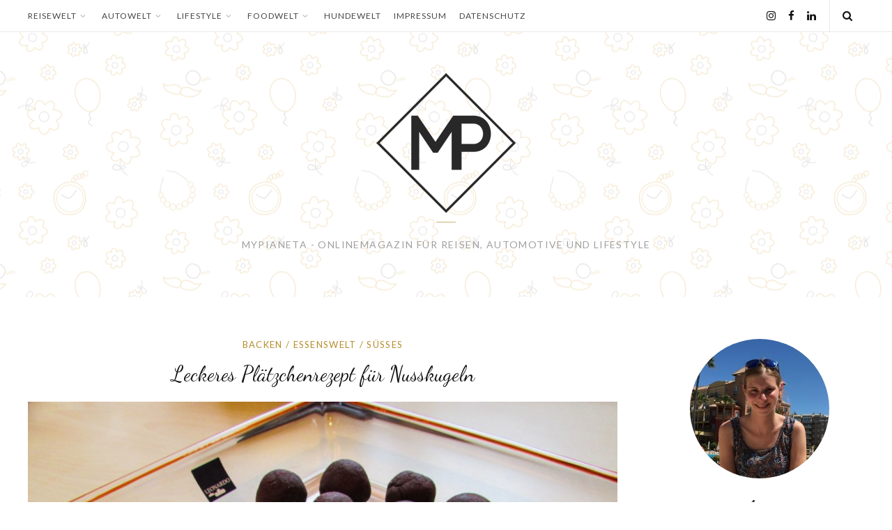

--- FILE ---
content_type: text/html; charset=UTF-8
request_url: https://mypianeta.de/leckeres-plaetzchenrezept-fuer-nusskugeln/
body_size: 20877
content:
<!DOCTYPE html>
<html lang="de">
<head>
    <meta charset="UTF-8">
    <meta name="viewport" content="width=device-width, initial-scale=1">
    <link rel="profile" href="http://gmpg.org/xfn/11">
            <link rel="pingback" href="https://mypianeta.de/xmlrpc.php">
    
    <meta name='robots' content='index, follow, max-image-preview:large, max-snippet:-1, max-video-preview:-1' />
	<style>img:is([sizes="auto" i], [sizes^="auto," i]) { contain-intrinsic-size: 3000px 1500px }</style>
	
	<!-- This site is optimized with the Yoast SEO plugin v26.6 - https://yoast.com/wordpress/plugins/seo/ -->
	<title>Leckeres Plätzchenrezept für Nusskugeln - MyPianeta</title>
	<link rel="canonical" href="https://mypianeta.de/leckeres-plaetzchenrezept-fuer-nusskugeln/" />
	<meta property="og:locale" content="de_DE" />
	<meta property="og:type" content="article" />
	<meta property="og:title" content="Leckeres Plätzchenrezept für Nusskugeln - MyPianeta" />
	<meta property="og:description" content="Meine Lieblingsplätzchen von den neun verschiedenen, die ich dieses Jahr gebacken habe, sind die Nusskugeln. Der Teig ist schnell zubereitet und muss vorher nicht gekühlt…" />
	<meta property="og:url" content="https://mypianeta.de/leckeres-plaetzchenrezept-fuer-nusskugeln/" />
	<meta property="og:site_name" content="MyPianeta" />
	<meta property="article:published_time" content="2015-11-29T11:39:23+00:00" />
	<meta property="article:modified_time" content="2020-12-20T10:41:05+00:00" />
	<meta property="og:image" content="https://mypianeta.de/wp-content/uploads/2015/11/IMG_0876.jpg" />
	<meta property="og:image:width" content="867" />
	<meta property="og:image:height" content="650" />
	<meta property="og:image:type" content="image/jpeg" />
	<meta name="author" content="Anja" />
	<meta name="twitter:card" content="summary_large_image" />
	<meta name="twitter:label1" content="Verfasst von" />
	<meta name="twitter:data1" content="Anja" />
	<meta name="twitter:label2" content="Geschätzte Lesezeit" />
	<meta name="twitter:data2" content="1 Minute" />
	<script type="application/ld+json" class="yoast-schema-graph">{"@context":"https://schema.org","@graph":[{"@type":"WebPage","@id":"https://mypianeta.de/leckeres-plaetzchenrezept-fuer-nusskugeln/","url":"https://mypianeta.de/leckeres-plaetzchenrezept-fuer-nusskugeln/","name":"Leckeres Plätzchenrezept für Nusskugeln - MyPianeta","isPartOf":{"@id":"https://mypianeta.de/#website"},"primaryImageOfPage":{"@id":"https://mypianeta.de/leckeres-plaetzchenrezept-fuer-nusskugeln/#primaryimage"},"image":{"@id":"https://mypianeta.de/leckeres-plaetzchenrezept-fuer-nusskugeln/#primaryimage"},"thumbnailUrl":"https://mypianeta.de/wp-content/uploads/2015/11/IMG_0876.jpg","datePublished":"2015-11-29T11:39:23+00:00","dateModified":"2020-12-20T10:41:05+00:00","author":{"@id":"https://mypianeta.de/#/schema/person/8058f03d6ea1471d048cc9d71ca89637"},"breadcrumb":{"@id":"https://mypianeta.de/leckeres-plaetzchenrezept-fuer-nusskugeln/#breadcrumb"},"inLanguage":"de","potentialAction":[{"@type":"ReadAction","target":["https://mypianeta.de/leckeres-plaetzchenrezept-fuer-nusskugeln/"]}]},{"@type":"ImageObject","inLanguage":"de","@id":"https://mypianeta.de/leckeres-plaetzchenrezept-fuer-nusskugeln/#primaryimage","url":"https://mypianeta.de/wp-content/uploads/2015/11/IMG_0876.jpg","contentUrl":"https://mypianeta.de/wp-content/uploads/2015/11/IMG_0876.jpg","width":867,"height":650,"caption":"Nusskugeln"},{"@type":"BreadcrumbList","@id":"https://mypianeta.de/leckeres-plaetzchenrezept-fuer-nusskugeln/#breadcrumb","itemListElement":[{"@type":"ListItem","position":1,"name":"Startseite","item":"https://mypianeta.de/"},{"@type":"ListItem","position":2,"name":"Leckeres Plätzchenrezept für Nusskugeln"}]},{"@type":"WebSite","@id":"https://mypianeta.de/#website","url":"https://mypianeta.de/","name":"MyPianeta","description":"","potentialAction":[{"@type":"SearchAction","target":{"@type":"EntryPoint","urlTemplate":"https://mypianeta.de/?s={search_term_string}"},"query-input":{"@type":"PropertyValueSpecification","valueRequired":true,"valueName":"search_term_string"}}],"inLanguage":"de"},{"@type":"Person","@id":"https://mypianeta.de/#/schema/person/8058f03d6ea1471d048cc9d71ca89637","name":"Anja","image":{"@type":"ImageObject","inLanguage":"de","@id":"https://mypianeta.de/#/schema/person/image/","url":"https://secure.gravatar.com/avatar/37d731c1ce643c47c670780399e47d09e62caa6549951c456ba6a22d83053ef6?s=96&d=wavatar&r=g","contentUrl":"https://secure.gravatar.com/avatar/37d731c1ce643c47c670780399e47d09e62caa6549951c456ba6a22d83053ef6?s=96&d=wavatar&r=g","caption":"Anja"},"description":"Reisen ist meine Leidenschaft. Ich lasse mich gerne von verschiedenen Mentalitäten und Kulturen inspirieren. Egal ob Autoreisen oder mit dem Flugzeug, für mich ist bereits der Weg zum Urlaubsziel Teil der Reise. Zuhause unterhalte ich gerne unseren Hund oder probiere neue Rezepte in der Küche aus. Hier schreibe ich über alles, was mir im Leben begegnet und wovon ich begeistert bin.","sameAs":["https://mypianeta.de"],"url":false}]}</script>
	<!-- / Yoast SEO plugin. -->


<link rel="amphtml" href="https://mypianeta.de/leckeres-plaetzchenrezept-fuer-nusskugeln/amp/" /><meta name="generator" content="AMP for WP 1.1.11"/><link rel='dns-prefetch' href='//fonts.googleapis.com' />
<link rel="alternate" type="application/rss+xml" title="MyPianeta &raquo; Feed" href="https://mypianeta.de/feed/" />
<link rel="alternate" type="application/rss+xml" title="MyPianeta &raquo; Kommentar-Feed" href="https://mypianeta.de/comments/feed/" />
<link rel="alternate" type="application/rss+xml" title="MyPianeta &raquo; Leckeres Plätzchenrezept für Nusskugeln-Kommentar-Feed" href="https://mypianeta.de/leckeres-plaetzchenrezept-fuer-nusskugeln/feed/" />
<script type="text/javascript">
/* <![CDATA[ */
window._wpemojiSettings = {"baseUrl":"https:\/\/s.w.org\/images\/core\/emoji\/16.0.1\/72x72\/","ext":".png","svgUrl":"https:\/\/s.w.org\/images\/core\/emoji\/16.0.1\/svg\/","svgExt":".svg","source":{"concatemoji":"https:\/\/mypianeta.de\/wp-includes\/js\/wp-emoji-release.min.js?ver=6.8.3"}};
/*! This file is auto-generated */
!function(s,n){var o,i,e;function c(e){try{var t={supportTests:e,timestamp:(new Date).valueOf()};sessionStorage.setItem(o,JSON.stringify(t))}catch(e){}}function p(e,t,n){e.clearRect(0,0,e.canvas.width,e.canvas.height),e.fillText(t,0,0);var t=new Uint32Array(e.getImageData(0,0,e.canvas.width,e.canvas.height).data),a=(e.clearRect(0,0,e.canvas.width,e.canvas.height),e.fillText(n,0,0),new Uint32Array(e.getImageData(0,0,e.canvas.width,e.canvas.height).data));return t.every(function(e,t){return e===a[t]})}function u(e,t){e.clearRect(0,0,e.canvas.width,e.canvas.height),e.fillText(t,0,0);for(var n=e.getImageData(16,16,1,1),a=0;a<n.data.length;a++)if(0!==n.data[a])return!1;return!0}function f(e,t,n,a){switch(t){case"flag":return n(e,"\ud83c\udff3\ufe0f\u200d\u26a7\ufe0f","\ud83c\udff3\ufe0f\u200b\u26a7\ufe0f")?!1:!n(e,"\ud83c\udde8\ud83c\uddf6","\ud83c\udde8\u200b\ud83c\uddf6")&&!n(e,"\ud83c\udff4\udb40\udc67\udb40\udc62\udb40\udc65\udb40\udc6e\udb40\udc67\udb40\udc7f","\ud83c\udff4\u200b\udb40\udc67\u200b\udb40\udc62\u200b\udb40\udc65\u200b\udb40\udc6e\u200b\udb40\udc67\u200b\udb40\udc7f");case"emoji":return!a(e,"\ud83e\udedf")}return!1}function g(e,t,n,a){var r="undefined"!=typeof WorkerGlobalScope&&self instanceof WorkerGlobalScope?new OffscreenCanvas(300,150):s.createElement("canvas"),o=r.getContext("2d",{willReadFrequently:!0}),i=(o.textBaseline="top",o.font="600 32px Arial",{});return e.forEach(function(e){i[e]=t(o,e,n,a)}),i}function t(e){var t=s.createElement("script");t.src=e,t.defer=!0,s.head.appendChild(t)}"undefined"!=typeof Promise&&(o="wpEmojiSettingsSupports",i=["flag","emoji"],n.supports={everything:!0,everythingExceptFlag:!0},e=new Promise(function(e){s.addEventListener("DOMContentLoaded",e,{once:!0})}),new Promise(function(t){var n=function(){try{var e=JSON.parse(sessionStorage.getItem(o));if("object"==typeof e&&"number"==typeof e.timestamp&&(new Date).valueOf()<e.timestamp+604800&&"object"==typeof e.supportTests)return e.supportTests}catch(e){}return null}();if(!n){if("undefined"!=typeof Worker&&"undefined"!=typeof OffscreenCanvas&&"undefined"!=typeof URL&&URL.createObjectURL&&"undefined"!=typeof Blob)try{var e="postMessage("+g.toString()+"("+[JSON.stringify(i),f.toString(),p.toString(),u.toString()].join(",")+"));",a=new Blob([e],{type:"text/javascript"}),r=new Worker(URL.createObjectURL(a),{name:"wpTestEmojiSupports"});return void(r.onmessage=function(e){c(n=e.data),r.terminate(),t(n)})}catch(e){}c(n=g(i,f,p,u))}t(n)}).then(function(e){for(var t in e)n.supports[t]=e[t],n.supports.everything=n.supports.everything&&n.supports[t],"flag"!==t&&(n.supports.everythingExceptFlag=n.supports.everythingExceptFlag&&n.supports[t]);n.supports.everythingExceptFlag=n.supports.everythingExceptFlag&&!n.supports.flag,n.DOMReady=!1,n.readyCallback=function(){n.DOMReady=!0}}).then(function(){return e}).then(function(){var e;n.supports.everything||(n.readyCallback(),(e=n.source||{}).concatemoji?t(e.concatemoji):e.wpemoji&&e.twemoji&&(t(e.twemoji),t(e.wpemoji)))}))}((window,document),window._wpemojiSettings);
/* ]]> */
</script>
<!-- mypianeta.de is managing ads with Advanced Ads 2.0.16 – https://wpadvancedads.com/ --><script id="mypia-ready">
			window.advanced_ads_ready=function(e,a){a=a||"complete";var d=function(e){return"interactive"===a?"loading"!==e:"complete"===e};d(document.readyState)?e():document.addEventListener("readystatechange",(function(a){d(a.target.readyState)&&e()}),{once:"interactive"===a})},window.advanced_ads_ready_queue=window.advanced_ads_ready_queue||[];		</script>
		<style id='wp-emoji-styles-inline-css' type='text/css'>

	img.wp-smiley, img.emoji {
		display: inline !important;
		border: none !important;
		box-shadow: none !important;
		height: 1em !important;
		width: 1em !important;
		margin: 0 0.07em !important;
		vertical-align: -0.1em !important;
		background: none !important;
		padding: 0 !important;
	}
</style>
<link rel='stylesheet' id='wp-block-library-css' href='https://mypianeta.de/wp-includes/css/dist/block-library/style.min.css?ver=6.8.3' type='text/css' media='all' />
<style id='classic-theme-styles-inline-css' type='text/css'>
/*! This file is auto-generated */
.wp-block-button__link{color:#fff;background-color:#32373c;border-radius:9999px;box-shadow:none;text-decoration:none;padding:calc(.667em + 2px) calc(1.333em + 2px);font-size:1.125em}.wp-block-file__button{background:#32373c;color:#fff;text-decoration:none}
</style>
<style id='global-styles-inline-css' type='text/css'>
:root{--wp--preset--aspect-ratio--square: 1;--wp--preset--aspect-ratio--4-3: 4/3;--wp--preset--aspect-ratio--3-4: 3/4;--wp--preset--aspect-ratio--3-2: 3/2;--wp--preset--aspect-ratio--2-3: 2/3;--wp--preset--aspect-ratio--16-9: 16/9;--wp--preset--aspect-ratio--9-16: 9/16;--wp--preset--color--black: #000000;--wp--preset--color--cyan-bluish-gray: #abb8c3;--wp--preset--color--white: #ffffff;--wp--preset--color--pale-pink: #f78da7;--wp--preset--color--vivid-red: #cf2e2e;--wp--preset--color--luminous-vivid-orange: #ff6900;--wp--preset--color--luminous-vivid-amber: #fcb900;--wp--preset--color--light-green-cyan: #7bdcb5;--wp--preset--color--vivid-green-cyan: #00d084;--wp--preset--color--pale-cyan-blue: #8ed1fc;--wp--preset--color--vivid-cyan-blue: #0693e3;--wp--preset--color--vivid-purple: #9b51e0;--wp--preset--gradient--vivid-cyan-blue-to-vivid-purple: linear-gradient(135deg,rgba(6,147,227,1) 0%,rgb(155,81,224) 100%);--wp--preset--gradient--light-green-cyan-to-vivid-green-cyan: linear-gradient(135deg,rgb(122,220,180) 0%,rgb(0,208,130) 100%);--wp--preset--gradient--luminous-vivid-amber-to-luminous-vivid-orange: linear-gradient(135deg,rgba(252,185,0,1) 0%,rgba(255,105,0,1) 100%);--wp--preset--gradient--luminous-vivid-orange-to-vivid-red: linear-gradient(135deg,rgba(255,105,0,1) 0%,rgb(207,46,46) 100%);--wp--preset--gradient--very-light-gray-to-cyan-bluish-gray: linear-gradient(135deg,rgb(238,238,238) 0%,rgb(169,184,195) 100%);--wp--preset--gradient--cool-to-warm-spectrum: linear-gradient(135deg,rgb(74,234,220) 0%,rgb(151,120,209) 20%,rgb(207,42,186) 40%,rgb(238,44,130) 60%,rgb(251,105,98) 80%,rgb(254,248,76) 100%);--wp--preset--gradient--blush-light-purple: linear-gradient(135deg,rgb(255,206,236) 0%,rgb(152,150,240) 100%);--wp--preset--gradient--blush-bordeaux: linear-gradient(135deg,rgb(254,205,165) 0%,rgb(254,45,45) 50%,rgb(107,0,62) 100%);--wp--preset--gradient--luminous-dusk: linear-gradient(135deg,rgb(255,203,112) 0%,rgb(199,81,192) 50%,rgb(65,88,208) 100%);--wp--preset--gradient--pale-ocean: linear-gradient(135deg,rgb(255,245,203) 0%,rgb(182,227,212) 50%,rgb(51,167,181) 100%);--wp--preset--gradient--electric-grass: linear-gradient(135deg,rgb(202,248,128) 0%,rgb(113,206,126) 100%);--wp--preset--gradient--midnight: linear-gradient(135deg,rgb(2,3,129) 0%,rgb(40,116,252) 100%);--wp--preset--font-size--small: 13px;--wp--preset--font-size--medium: 20px;--wp--preset--font-size--large: 36px;--wp--preset--font-size--x-large: 42px;--wp--preset--spacing--20: 0.44rem;--wp--preset--spacing--30: 0.67rem;--wp--preset--spacing--40: 1rem;--wp--preset--spacing--50: 1.5rem;--wp--preset--spacing--60: 2.25rem;--wp--preset--spacing--70: 3.38rem;--wp--preset--spacing--80: 5.06rem;--wp--preset--shadow--natural: 6px 6px 9px rgba(0, 0, 0, 0.2);--wp--preset--shadow--deep: 12px 12px 50px rgba(0, 0, 0, 0.4);--wp--preset--shadow--sharp: 6px 6px 0px rgba(0, 0, 0, 0.2);--wp--preset--shadow--outlined: 6px 6px 0px -3px rgba(255, 255, 255, 1), 6px 6px rgba(0, 0, 0, 1);--wp--preset--shadow--crisp: 6px 6px 0px rgba(0, 0, 0, 1);}:where(.is-layout-flex){gap: 0.5em;}:where(.is-layout-grid){gap: 0.5em;}body .is-layout-flex{display: flex;}.is-layout-flex{flex-wrap: wrap;align-items: center;}.is-layout-flex > :is(*, div){margin: 0;}body .is-layout-grid{display: grid;}.is-layout-grid > :is(*, div){margin: 0;}:where(.wp-block-columns.is-layout-flex){gap: 2em;}:where(.wp-block-columns.is-layout-grid){gap: 2em;}:where(.wp-block-post-template.is-layout-flex){gap: 1.25em;}:where(.wp-block-post-template.is-layout-grid){gap: 1.25em;}.has-black-color{color: var(--wp--preset--color--black) !important;}.has-cyan-bluish-gray-color{color: var(--wp--preset--color--cyan-bluish-gray) !important;}.has-white-color{color: var(--wp--preset--color--white) !important;}.has-pale-pink-color{color: var(--wp--preset--color--pale-pink) !important;}.has-vivid-red-color{color: var(--wp--preset--color--vivid-red) !important;}.has-luminous-vivid-orange-color{color: var(--wp--preset--color--luminous-vivid-orange) !important;}.has-luminous-vivid-amber-color{color: var(--wp--preset--color--luminous-vivid-amber) !important;}.has-light-green-cyan-color{color: var(--wp--preset--color--light-green-cyan) !important;}.has-vivid-green-cyan-color{color: var(--wp--preset--color--vivid-green-cyan) !important;}.has-pale-cyan-blue-color{color: var(--wp--preset--color--pale-cyan-blue) !important;}.has-vivid-cyan-blue-color{color: var(--wp--preset--color--vivid-cyan-blue) !important;}.has-vivid-purple-color{color: var(--wp--preset--color--vivid-purple) !important;}.has-black-background-color{background-color: var(--wp--preset--color--black) !important;}.has-cyan-bluish-gray-background-color{background-color: var(--wp--preset--color--cyan-bluish-gray) !important;}.has-white-background-color{background-color: var(--wp--preset--color--white) !important;}.has-pale-pink-background-color{background-color: var(--wp--preset--color--pale-pink) !important;}.has-vivid-red-background-color{background-color: var(--wp--preset--color--vivid-red) !important;}.has-luminous-vivid-orange-background-color{background-color: var(--wp--preset--color--luminous-vivid-orange) !important;}.has-luminous-vivid-amber-background-color{background-color: var(--wp--preset--color--luminous-vivid-amber) !important;}.has-light-green-cyan-background-color{background-color: var(--wp--preset--color--light-green-cyan) !important;}.has-vivid-green-cyan-background-color{background-color: var(--wp--preset--color--vivid-green-cyan) !important;}.has-pale-cyan-blue-background-color{background-color: var(--wp--preset--color--pale-cyan-blue) !important;}.has-vivid-cyan-blue-background-color{background-color: var(--wp--preset--color--vivid-cyan-blue) !important;}.has-vivid-purple-background-color{background-color: var(--wp--preset--color--vivid-purple) !important;}.has-black-border-color{border-color: var(--wp--preset--color--black) !important;}.has-cyan-bluish-gray-border-color{border-color: var(--wp--preset--color--cyan-bluish-gray) !important;}.has-white-border-color{border-color: var(--wp--preset--color--white) !important;}.has-pale-pink-border-color{border-color: var(--wp--preset--color--pale-pink) !important;}.has-vivid-red-border-color{border-color: var(--wp--preset--color--vivid-red) !important;}.has-luminous-vivid-orange-border-color{border-color: var(--wp--preset--color--luminous-vivid-orange) !important;}.has-luminous-vivid-amber-border-color{border-color: var(--wp--preset--color--luminous-vivid-amber) !important;}.has-light-green-cyan-border-color{border-color: var(--wp--preset--color--light-green-cyan) !important;}.has-vivid-green-cyan-border-color{border-color: var(--wp--preset--color--vivid-green-cyan) !important;}.has-pale-cyan-blue-border-color{border-color: var(--wp--preset--color--pale-cyan-blue) !important;}.has-vivid-cyan-blue-border-color{border-color: var(--wp--preset--color--vivid-cyan-blue) !important;}.has-vivid-purple-border-color{border-color: var(--wp--preset--color--vivid-purple) !important;}.has-vivid-cyan-blue-to-vivid-purple-gradient-background{background: var(--wp--preset--gradient--vivid-cyan-blue-to-vivid-purple) !important;}.has-light-green-cyan-to-vivid-green-cyan-gradient-background{background: var(--wp--preset--gradient--light-green-cyan-to-vivid-green-cyan) !important;}.has-luminous-vivid-amber-to-luminous-vivid-orange-gradient-background{background: var(--wp--preset--gradient--luminous-vivid-amber-to-luminous-vivid-orange) !important;}.has-luminous-vivid-orange-to-vivid-red-gradient-background{background: var(--wp--preset--gradient--luminous-vivid-orange-to-vivid-red) !important;}.has-very-light-gray-to-cyan-bluish-gray-gradient-background{background: var(--wp--preset--gradient--very-light-gray-to-cyan-bluish-gray) !important;}.has-cool-to-warm-spectrum-gradient-background{background: var(--wp--preset--gradient--cool-to-warm-spectrum) !important;}.has-blush-light-purple-gradient-background{background: var(--wp--preset--gradient--blush-light-purple) !important;}.has-blush-bordeaux-gradient-background{background: var(--wp--preset--gradient--blush-bordeaux) !important;}.has-luminous-dusk-gradient-background{background: var(--wp--preset--gradient--luminous-dusk) !important;}.has-pale-ocean-gradient-background{background: var(--wp--preset--gradient--pale-ocean) !important;}.has-electric-grass-gradient-background{background: var(--wp--preset--gradient--electric-grass) !important;}.has-midnight-gradient-background{background: var(--wp--preset--gradient--midnight) !important;}.has-small-font-size{font-size: var(--wp--preset--font-size--small) !important;}.has-medium-font-size{font-size: var(--wp--preset--font-size--medium) !important;}.has-large-font-size{font-size: var(--wp--preset--font-size--large) !important;}.has-x-large-font-size{font-size: var(--wp--preset--font-size--x-large) !important;}
:where(.wp-block-post-template.is-layout-flex){gap: 1.25em;}:where(.wp-block-post-template.is-layout-grid){gap: 1.25em;}
:where(.wp-block-columns.is-layout-flex){gap: 2em;}:where(.wp-block-columns.is-layout-grid){gap: 2em;}
:root :where(.wp-block-pullquote){font-size: 1.5em;line-height: 1.6;}
</style>
<link rel='stylesheet' id='related-posts-by-taxonomy-css' href='https://mypianeta.de/wp-content/plugins/related-posts-by-taxonomy/includes/assets/css/styles.css?ver=6.8.3' type='text/css' media='all' />
<link rel='stylesheet' id='anni-style-css' href='https://mypianeta.de/wp-content/themes/anni/style.css?ver=1.4.1' type='text/css' media='all' />
<style id='anni-style-inline-css' type='text/css'>
button:hover,input[type="button"]:hover,input[type="reset"]:hover,input[type="submit"]:hover,button:focus,input[type="button"]:focus,input[type="reset"]:focus,input[type="submit"]:focus,button:active,input[type="button"]:active,input[type="reset"]:active,input[type="submit"]:active,.widget_mc4wp_form_widget input[type="submit"]:hover,.widget_mc4wp_form_widget input[type="submit"]:active,.widget_mc4wp_form_widget input[type="submit"]:focus,.format-quote .entry-header .entry-sub-title:before,.format-link .entry-header .entry-sub-title:before,.entry-share ul li a:hover,.entry-share ul li a:active,.entry-share ul li a:focus,.site-footer-container-widget button:hover,.site-footer-container-widget input[type="button"]:hover,.site-footer-container-widget input[type="reset"]:hover,.site-footer-container-widget input[type="submit"]:hover,.site-footer-container-widget button:focus,.site-footer-container-widget input[type="button"]:focus,.site-footer-container-widget input[type="reset"]:focus,.site-footer-container-widget input[type="submit"]:focus,.site-footer-container-widget button:active,.site-footer-container-widget input[type="button"]:active,.site-footer-container-widget input[type="reset"]:active,.site-footer-container-widget input[type="submit"]:active,blockquote > cite:before,blockquote p > cite:before,.site-title + .site-description:before,.format-quote .entry-header .entry-sub-title:before,.format-link .entry-header .entry-sub-title:before,.anni_widget_about .widget-title:after {background-color:#cdae73;}.entry-share ul li:last-child a:hover:after,.entry-share ul li:last-child a:active:after,.entry-share ul li:last-child a:focus:after {border-top-color:#cdae73;}.ab-top-anchor:hover,.ab-top-anchor:active {background-color:#cdae73;border-color:#cdae73;}a:hover,a:focus,a:active,.entry-content a,.main-navigation .menu > li > a:hover,.main-navigation .menu > li > a:focus,.main-navigation .menu > li > a:active,.main-navigation ul ul a:hover,.main-navigation ul ul a:active,.main-navigation ul ul a:focus,.main-mobile-navigation .menu > li > a:hover,.main-mobile-navigation .menu > li > a:focus,.main-mobile-navigation .menu > li > a:active,.main-mobile-navigation .menu ul > li > a:hover,.main-mobile-navigation .menu ul > li > a:focus,.main-mobile-navigation .menu ul > li > a:active,.post-navigation a:hover .post-title,.post-navigation a:focus .post-title,.post-navigation a:active .post-title,.sidebar a:hover,.sidebar a:active,.sidebar a:focus,.more-link-wrap .more-link,.cat-links,.cat-links a,.format-link .entry-sub-title a,.ab-related .post-title:hover,.ab-related .post-title:active,.ab-related .post-title:focus,.author-social li a:hover,.author-social li a:focus,.author-social li a:active,.comment-metadata a:hover,.comment-metadata a:active,.comment-metadata a:focus,.site-footer-widgets a:hover,.site-footer-widgets a:active,.site-footer-widgets a:focus {color:#b58d2e;}.more-link-wrap .more-link,.format-link .entry-sub-title a {-webkit-box-shadow:0 1px 0 0 rgba(181,141,46,.3);-moz-box-shadow:0 1px 0 0 rgba(181,141,46,.3);box-shadow:0 1px 0 0 rgba(181,141,46,.3);}.site-title a {font-size:0 !important;display:block;}.ab-recent-posts {margin-top:4em;}.ab-recent-posts.ab-carousel {margin-top:0;}.site-header .ab-bg-img {background:url(https://mypianeta.de/wp-content/uploads/2018/05/header.png) center no-repeat;-webkit-background-size:cover;-moz-background-size:cover;-o-background-size:cover;background-size:cover;}.site-header {border:none;}.site-header .ab-bg-img {background:url(https://mypianeta.de/wp-content/uploads/2018/05/header22.png) center repeat;}.site-header {border:none;}.author-info-wrap .ab-bg-img {background:url(https://mypianeta.de/wp-content/uploads/2018/05/author-background-2-1.jpg) center no-repeat;-webkit-background-size:cover;-moz-background-size:cover;-o-background-size:cover;background-size:cover;display:block;}.single-post .site-main > article + .author-info-wrap,.single-post .hentry + .author-info-wrap {border:none;margin-top:4em;padding:4em;}@media screen and (max-width:480px) {.single-post .site-main > article + .author-info-wrap,.single-post .hentry + .author-info-wrap {padding:2em;}}
</style>
<link rel='stylesheet' id='anni-custom-font-css' href='//fonts.googleapis.com/css?family=Dancing+Script%3A400%7CLato%3A400%2C700&#038;ver=6.8.3' type='text/css' media='all' />
<link rel='stylesheet' id='tablepress-default-css' href='https://mypianeta.de/wp-content/tablepress-combined.min.css?ver=55' type='text/css' media='all' />
<link rel='stylesheet' id='slimbox2-css' href='https://mypianeta.de/wp-content/plugins/wp-slimbox2/css/slimbox2.css?ver=1.1' type='text/css' media='screen' />
<script type="text/javascript" src="https://mypianeta.de/wp-includes/js/jquery/jquery.min.js?ver=3.7.1" id="jquery-core-js"></script>
<script type="text/javascript" src="https://mypianeta.de/wp-includes/js/jquery/jquery-migrate.min.js?ver=3.4.1" id="jquery-migrate-js"></script>
<script type="text/javascript" id="advanced-ads-advanced-js-js-extra">
/* <![CDATA[ */
var advads_options = {"blog_id":"1","privacy":{"enabled":false,"state":"not_needed"}};
/* ]]> */
</script>
<script type="text/javascript" src="https://mypianeta.de/wp-content/plugins/advanced-ads/public/assets/js/advanced.min.js?ver=2.0.16" id="advanced-ads-advanced-js-js"></script>
<script type="text/javascript" src="https://mypianeta.de/wp-content/plugins/wp-slimbox2/javascript/slimbox2.js?ver=2.04" id="slimbox2-js"></script>
<script type="text/javascript" id="slimbox2_autoload-js-extra">
/* <![CDATA[ */
var slimbox2_options = {"autoload":"1","overlayColor":"#000000","loop":"","overlayOpacity":"0.8","overlayFadeDuration":"400","resizeDuration":"400","resizeEasing":"swing","initialWidth":"250","initialHeight":"250","imageFadeDuration":"400","captionAnimationDuration":"400","caption":"el.title || el.firstChild.alt || el.firstChild.title || el.href || el.href","url":"1","selector":"div.entry-content, div.gallery, div.entry, div.post, div#page, body","counterText":"Bild {x} von {y}","closeKeys":"27,88,67","previousKeys":"37,90","nextKeys":"39,86","prev":"https:\/\/mypianeta.de\/wp-content\/plugins\/wp-slimbox2\/images\/de_DE\/prevlabel-de.gif","next":"https:\/\/mypianeta.de\/wp-content\/plugins\/wp-slimbox2\/images\/de_DE\/nextlabel-de.gif","close":"https:\/\/mypianeta.de\/wp-content\/plugins\/wp-slimbox2\/images\/de_DE\/closelabel-de.gif","picasaweb":"","flickr":"","mobile":""};
/* ]]> */
</script>
<script type="text/javascript" src="https://mypianeta.de/wp-content/plugins/wp-slimbox2/javascript/slimbox2_autoload.js?ver=1.0.4b" id="slimbox2_autoload-js"></script>
<link rel="https://api.w.org/" href="https://mypianeta.de/wp-json/" /><link rel="alternate" title="JSON" type="application/json" href="https://mypianeta.de/wp-json/wp/v2/posts/5332" /><link rel="EditURI" type="application/rsd+xml" title="RSD" href="https://mypianeta.de/xmlrpc.php?rsd" />
<meta name="generator" content="WordPress 6.8.3" />
<link rel='shortlink' href='https://mypianeta.de/?p=5332' />
<link rel="alternate" title="oEmbed (JSON)" type="application/json+oembed" href="https://mypianeta.de/wp-json/oembed/1.0/embed?url=https%3A%2F%2Fmypianeta.de%2Fleckeres-plaetzchenrezept-fuer-nusskugeln%2F" />
<link rel="alternate" title="oEmbed (XML)" type="text/xml+oembed" href="https://mypianeta.de/wp-json/oembed/1.0/embed?url=https%3A%2F%2Fmypianeta.de%2Fleckeres-plaetzchenrezept-fuer-nusskugeln%2F&#038;format=xml" />
<style>

/* CSS added by Hide Metadata Plugin */

.entry-meta .byline:before,
			.entry-header .entry-meta span.byline:before,
			.entry-meta .byline:after,
			.entry-header .entry-meta span.byline:after,
			.single .byline, .group-blog .byline,
			.entry-meta .byline,
			.entry-header .entry-meta > span.byline,
			.entry-meta .author.vcard  {
				content: '';
				display: none;
				margin: 0;
			}
.entry-meta .posted-on:before,
			.entry-header .entry-meta > span.posted-on:before,
			.entry-meta .posted-on:after,
			.entry-header .entry-meta > span.posted-on:after,
			.entry-meta .posted-on,
			.entry-header .entry-meta > span.posted-on {
				content: '';
				display: none;
				margin: 0;
			}</style>
<meta name="referrer" content="no-referrer-when-downgrade" />
<style> #wp-worthy-pixel { line-height: 1px; height: 1px; margin: 0; padding: 0; overflow: hidden; } </style>
<script type="text/javascript">
		var advadsCfpQueue = [];
		var advadsCfpAd = function( adID ){
			if ( 'undefined' == typeof advadsProCfp ) { advadsCfpQueue.push( adID ) } else { advadsProCfp.addElement( adID ) }
		};
		</script>
		<style>ins.adsbygoogle { background-color: transparent; padding: 0; }</style><script  async src="https://pagead2.googlesyndication.com/pagead/js/adsbygoogle.js?client=ca-pub-6520816374675946" crossorigin="anonymous"></script><link rel="icon" href="https://mypianeta.de/wp-content/uploads/2015/11/cropped-my-pianetaFB-220x220.jpg" sizes="32x32" />
<link rel="icon" href="https://mypianeta.de/wp-content/uploads/2015/11/cropped-my-pianetaFB-220x220.jpg" sizes="192x192" />
<link rel="apple-touch-icon" href="https://mypianeta.de/wp-content/uploads/2015/11/cropped-my-pianetaFB-220x220.jpg" />
<meta name="msapplication-TileImage" content="https://mypianeta.de/wp-content/uploads/2015/11/cropped-my-pianetaFB-300x300.jpg" />

<!-- BEGIN Analytics Insights v6.3.11 - https://wordpress.org/plugins/analytics-insights/ -->
<script async src="https://www.googletagmanager.com/gtag/js?id=G-DSE694Z8KM"></script>
<script>
  window.dataLayer = window.dataLayer || [];
  function gtag(){dataLayer.push(arguments);}
  gtag('js', new Date());
  gtag('config', 'G-DSE694Z8KM');
  if (window.performance) {
    var timeSincePageLoad = Math.round(performance.now());
    gtag('event', 'timing_complete', {
      'name': 'load',
      'value': timeSincePageLoad,
      'event_category': 'JS Dependencies'
    });
  }
</script>
<!-- END Analytics Insights -->
<style id="sccss"></style><!--[if lt IE 9]><script src="https://mypianeta.de/wp-content/themes/anni/js/html5shiv.js"></script><![endif]--></head>

<body class="wp-singular post-template-default single single-post postid-5332 single-format-standard wp-theme-anni group-blog ab-sidebar-right aa-prefix-mypia-">
<div id="page" class="site">
    <div id="ab-overlay"></div>

	<a class="skip-link screen-reader-text" href="#content">Skip to content</a>

    <div class="site-top-line">
        <div class="ab-container">
                                        <nav id="site-navigation" class="main-navigation clearfix w-padding">
                    <ul id="primary-menu" class="menu"><li id="menu-item-5187" class="menu-item menu-item-type-taxonomy menu-item-object-category menu-item-has-children menu-item-5187"><a href="https://mypianeta.de/category/reisewelt/">Reisewelt<span class="ab-angle-down"><i class="fa fa-angle-down"></i></span><span class="ab-angle-left"><i class="fa fa-angle-right"></i></span></a>
<ul class="sub-menu">
	<li id="menu-item-5445" class="menu-item menu-item-type-taxonomy menu-item-object-category menu-item-5445"><a href="https://mypianeta.de/category/reisewelt/reisevorschlaege/">Reisevorschläge<span class="ab-angle-down"><i class="fa fa-angle-down"></i></span><span class="ab-angle-left"><i class="fa fa-angle-right"></i></span></a></li>
	<li id="menu-item-5201" class="menu-item menu-item-type-taxonomy menu-item-object-category menu-item-5201"><a href="https://mypianeta.de/category/reisewelt/deutschland/">Deutschland<span class="ab-angle-down"><i class="fa fa-angle-down"></i></span><span class="ab-angle-left"><i class="fa fa-angle-right"></i></span></a></li>
	<li id="menu-item-5202" class="menu-item menu-item-type-taxonomy menu-item-object-category menu-item-5202"><a href="https://mypianeta.de/category/reisewelt/frankreich/">Frankreich<span class="ab-angle-down"><i class="fa fa-angle-down"></i></span><span class="ab-angle-left"><i class="fa fa-angle-right"></i></span></a></li>
	<li id="menu-item-5203" class="menu-item menu-item-type-taxonomy menu-item-object-category menu-item-5203"><a href="https://mypianeta.de/category/reisewelt/gibraltar/">Gibraltar<span class="ab-angle-down"><i class="fa fa-angle-down"></i></span><span class="ab-angle-left"><i class="fa fa-angle-right"></i></span></a></li>
	<li id="menu-item-5204" class="menu-item menu-item-type-taxonomy menu-item-object-category menu-item-5204"><a href="https://mypianeta.de/category/reisewelt/italien-reisewelt/">Italien<span class="ab-angle-down"><i class="fa fa-angle-down"></i></span><span class="ab-angle-left"><i class="fa fa-angle-right"></i></span></a></li>
	<li id="menu-item-5205" class="menu-item menu-item-type-taxonomy menu-item-object-category menu-item-5205"><a href="https://mypianeta.de/category/reisewelt/oesterreich/">Österreich<span class="ab-angle-down"><i class="fa fa-angle-down"></i></span><span class="ab-angle-left"><i class="fa fa-angle-right"></i></span></a></li>
	<li id="menu-item-5206" class="menu-item menu-item-type-taxonomy menu-item-object-category menu-item-5206"><a href="https://mypianeta.de/category/reisewelt/portugal/">Portugal<span class="ab-angle-down"><i class="fa fa-angle-down"></i></span><span class="ab-angle-left"><i class="fa fa-angle-right"></i></span></a></li>
	<li id="menu-item-5207" class="menu-item menu-item-type-taxonomy menu-item-object-category menu-item-5207"><a href="https://mypianeta.de/category/reisewelt/san-marino/">San Marino<span class="ab-angle-down"><i class="fa fa-angle-down"></i></span><span class="ab-angle-left"><i class="fa fa-angle-right"></i></span></a></li>
	<li id="menu-item-5208" class="menu-item menu-item-type-taxonomy menu-item-object-category menu-item-5208"><a href="https://mypianeta.de/category/reisewelt/spanien/">Spanien<span class="ab-angle-down"><i class="fa fa-angle-down"></i></span><span class="ab-angle-left"><i class="fa fa-angle-right"></i></span></a></li>
	<li id="menu-item-6665" class="menu-item menu-item-type-taxonomy menu-item-object-category menu-item-6665"><a href="https://mypianeta.de/category/reisewelt/aegypten/">Ägypten<span class="ab-angle-down"><i class="fa fa-angle-down"></i></span><span class="ab-angle-left"><i class="fa fa-angle-right"></i></span></a></li>
	<li id="menu-item-6678" class="menu-item menu-item-type-taxonomy menu-item-object-category menu-item-6678"><a href="https://mypianeta.de/category/reisewelt/island/">Island<span class="ab-angle-down"><i class="fa fa-angle-down"></i></span><span class="ab-angle-left"><i class="fa fa-angle-right"></i></span></a></li>
</ul>
</li>
<li id="menu-item-5189" class="menu-item menu-item-type-taxonomy menu-item-object-category menu-item-has-children menu-item-5189"><a href="https://mypianeta.de/category/autowelt/">Autowelt<span class="ab-angle-down"><i class="fa fa-angle-down"></i></span><span class="ab-angle-left"><i class="fa fa-angle-right"></i></span></a>
<ul class="sub-menu">
	<li id="menu-item-5193" class="menu-item menu-item-type-taxonomy menu-item-object-category menu-item-5193"><a href="https://mypianeta.de/category/autowelt/audi-q5/">Audi<span class="ab-angle-down"><i class="fa fa-angle-down"></i></span><span class="ab-angle-left"><i class="fa fa-angle-right"></i></span></a></li>
	<li id="menu-item-6042" class="menu-item menu-item-type-taxonomy menu-item-object-category menu-item-6042"><a href="https://mypianeta.de/category/autowelt/fiat/">Fiat<span class="ab-angle-down"><i class="fa fa-angle-down"></i></span><span class="ab-angle-left"><i class="fa fa-angle-right"></i></span></a></li>
	<li id="menu-item-5194" class="menu-item menu-item-type-taxonomy menu-item-object-category menu-item-5194"><a href="https://mypianeta.de/category/autowelt/honda/">Honda<span class="ab-angle-down"><i class="fa fa-angle-down"></i></span><span class="ab-angle-left"><i class="fa fa-angle-right"></i></span></a></li>
	<li id="menu-item-5195" class="menu-item menu-item-type-taxonomy menu-item-object-category menu-item-5195"><a href="https://mypianeta.de/category/autowelt/iveco/">Iveco<span class="ab-angle-down"><i class="fa fa-angle-down"></i></span><span class="ab-angle-left"><i class="fa fa-angle-right"></i></span></a></li>
	<li id="menu-item-5280" class="menu-item menu-item-type-taxonomy menu-item-object-category menu-item-5280"><a href="https://mypianeta.de/category/autowelt/infiniti/">Infiniti<span class="ab-angle-down"><i class="fa fa-angle-down"></i></span><span class="ab-angle-left"><i class="fa fa-angle-right"></i></span></a></li>
	<li id="menu-item-5196" class="menu-item menu-item-type-taxonomy menu-item-object-category menu-item-5196"><a href="https://mypianeta.de/category/autowelt/jaguar/">Jaguar<span class="ab-angle-down"><i class="fa fa-angle-down"></i></span><span class="ab-angle-left"><i class="fa fa-angle-right"></i></span></a></li>
	<li id="menu-item-5197" class="menu-item menu-item-type-taxonomy menu-item-object-category menu-item-5197"><a href="https://mypianeta.de/category/autowelt/jeep/">Jeep<span class="ab-angle-down"><i class="fa fa-angle-down"></i></span><span class="ab-angle-left"><i class="fa fa-angle-right"></i></span></a></li>
	<li id="menu-item-5198" class="menu-item menu-item-type-taxonomy menu-item-object-category menu-item-5198"><a href="https://mypianeta.de/category/autowelt/kia/">Kia<span class="ab-angle-down"><i class="fa fa-angle-down"></i></span><span class="ab-angle-left"><i class="fa fa-angle-right"></i></span></a></li>
	<li id="menu-item-5199" class="menu-item menu-item-type-taxonomy menu-item-object-category menu-item-5199"><a href="https://mypianeta.de/category/autowelt/opel/">Opel<span class="ab-angle-down"><i class="fa fa-angle-down"></i></span><span class="ab-angle-left"><i class="fa fa-angle-right"></i></span></a></li>
	<li id="menu-item-5200" class="menu-item menu-item-type-taxonomy menu-item-object-category menu-item-5200"><a href="https://mypianeta.de/category/autowelt/skoda/">Skoda<span class="ab-angle-down"><i class="fa fa-angle-down"></i></span><span class="ab-angle-left"><i class="fa fa-angle-right"></i></span></a></li>
	<li id="menu-item-5211" class="menu-item menu-item-type-taxonomy menu-item-object-category menu-item-5211"><a href="https://mypianeta.de/category/autowelt/volkswagen/">Volkswagen<span class="ab-angle-down"><i class="fa fa-angle-down"></i></span><span class="ab-angle-left"><i class="fa fa-angle-right"></i></span></a></li>
	<li id="menu-item-5209" class="menu-item menu-item-type-taxonomy menu-item-object-category menu-item-5209"><a href="https://mypianeta.de/category/blogparade/mein-auto-und-ich/">Mein Auto und Ich<span class="ab-angle-down"><i class="fa fa-angle-down"></i></span><span class="ab-angle-left"><i class="fa fa-angle-right"></i></span></a></li>
</ul>
</li>
<li id="menu-item-5190" class="menu-item menu-item-type-taxonomy menu-item-object-category menu-item-has-children menu-item-5190"><a href="https://mypianeta.de/category/lifestyle/">Lifestyle<span class="ab-angle-down"><i class="fa fa-angle-down"></i></span><span class="ab-angle-left"><i class="fa fa-angle-right"></i></span></a>
<ul class="sub-menu">
	<li id="menu-item-5920" class="menu-item menu-item-type-taxonomy menu-item-object-category menu-item-5920"><a href="https://mypianeta.de/category/lifestyle/wohnen/">Wohnen<span class="ab-angle-down"><i class="fa fa-angle-down"></i></span><span class="ab-angle-left"><i class="fa fa-angle-right"></i></span></a></li>
	<li id="menu-item-5994" class="menu-item menu-item-type-taxonomy menu-item-object-category menu-item-5994"><a href="https://mypianeta.de/category/testwelt/">Testwelt<span class="ab-angle-down"><i class="fa fa-angle-down"></i></span><span class="ab-angle-left"><i class="fa fa-angle-right"></i></span></a></li>
	<li id="menu-item-5210" class="menu-item menu-item-type-taxonomy menu-item-object-category menu-item-5210"><a href="https://mypianeta.de/category/eventwelt/">Events<span class="ab-angle-down"><i class="fa fa-angle-down"></i></span><span class="ab-angle-left"><i class="fa fa-angle-right"></i></span></a></li>
	<li id="menu-item-5188" class="menu-item menu-item-type-taxonomy menu-item-object-category menu-item-5188"><a href="https://mypianeta.de/category/verschiedenes/">Verschiedenes<span class="ab-angle-down"><i class="fa fa-angle-down"></i></span><span class="ab-angle-left"><i class="fa fa-angle-right"></i></span></a></li>
</ul>
</li>
<li id="menu-item-5191" class="menu-item menu-item-type-taxonomy menu-item-object-category current-post-ancestor current-menu-parent current-post-parent menu-item-has-children menu-item-5191"><a href="https://mypianeta.de/category/essenswelt/">Foodwelt<span class="ab-angle-down"><i class="fa fa-angle-down"></i></span><span class="ab-angle-left"><i class="fa fa-angle-right"></i></span></a>
<ul class="sub-menu">
	<li id="menu-item-5214" class="menu-item menu-item-type-taxonomy menu-item-object-category current-post-ancestor current-menu-parent current-post-parent menu-item-5214"><a href="https://mypianeta.de/category/essenswelt/torten-welt/">Backen<span class="ab-angle-down"><i class="fa fa-angle-down"></i></span><span class="ab-angle-left"><i class="fa fa-angle-right"></i></span></a></li>
	<li id="menu-item-5215" class="menu-item menu-item-type-taxonomy menu-item-object-category menu-item-5215"><a href="https://mypianeta.de/category/essenswelt/gemischtes/">Kochen<span class="ab-angle-down"><i class="fa fa-angle-down"></i></span><span class="ab-angle-left"><i class="fa fa-angle-right"></i></span></a></li>
	<li id="menu-item-5216" class="menu-item menu-item-type-taxonomy menu-item-object-category current-post-ancestor current-menu-parent current-post-parent menu-item-5216"><a href="https://mypianeta.de/category/essenswelt/schokoladenwelt/">Süßes<span class="ab-angle-down"><i class="fa fa-angle-down"></i></span><span class="ab-angle-left"><i class="fa fa-angle-right"></i></span></a></li>
</ul>
</li>
<li id="menu-item-6255" class="menu-item menu-item-type-taxonomy menu-item-object-category menu-item-6255"><a href="https://mypianeta.de/category/hundewelt/">Hundewelt<span class="ab-angle-down"><i class="fa fa-angle-down"></i></span><span class="ab-angle-left"><i class="fa fa-angle-right"></i></span></a></li>
<li id="menu-item-6025" class="menu-item menu-item-type-post_type menu-item-object-page menu-item-6025"><a href="https://mypianeta.de/impressum/">Impressum<span class="ab-angle-down"><i class="fa fa-angle-down"></i></span><span class="ab-angle-left"><i class="fa fa-angle-right"></i></span></a></li>
<li id="menu-item-7784" class="menu-item menu-item-type-post_type menu-item-object-page menu-item-7784"><a href="https://mypianeta.de/datenschutz/">Datenschutz<span class="ab-angle-down"><i class="fa fa-angle-down"></i></span><span class="ab-angle-left"><i class="fa fa-angle-right"></i></span></a></li>
</ul>                </nav><!-- #site-navigation -->
            
            <div class="social-search-wrap">
                                    <nav id="header-social-navigation" class="social-navigation">
                        <div class="site-header-social"><ul id="menu-header-social" class="menu"><li id="menu-item-7766" class="menu-item menu-item-type-custom menu-item-object-custom menu-item-7766"><a href="https://www.instagram.com/anni0502/"><span class="screen-reader-text">instagram</span></a></li>
<li id="menu-item-7769" class="menu-item menu-item-type-custom menu-item-object-custom menu-item-7769"><a href="https://www.facebook.com/mypianetablog"><span class="screen-reader-text">facebook</span></a></li>
<li id="menu-item-7767" class="menu-item menu-item-type-custom menu-item-object-custom menu-item-7767"><a href="https://www.linkedin.com/in/anja-h-b18268113/"><span class="screen-reader-text">linkedin</span></a></li>
</ul></div>                    </nav><!--.social-navigation-->
                
                <div class="menu-toggle-search-wrap">
                                            <a href="javascript:void(0)" class="menu-toggle" aria-controls="primary-menu" aria-expanded="false">
                            <i class="fa fa-bars"></i><span class="screen-reader-text">Toggle Mobile Menu</span>
                        </a>
                                                                <div class="site-header-search">
                            <a id="search-header-toggle" href="javascript:void(0)">
                                <span class="ab-open"><i class="fa fa-search"></i><span class="screen-reader-text">Open Search</span></span>
                                <span class="ab-close">✕<span class="screen-reader-text">Close Search</span></span>
                            </a>
                        </div>
                                    </div>
            </div>
        </div>

                    <div class="site-header-search-form">
                <div class="ab-container">
                    <form role="search" method="get" class="search-form" action="https://mypianeta.de/">
    <label>
        <span class="screen-reader-text">Search for:</span>
        <input type="search" class="search-field" placeholder="Search…" value="" name="s" title="Search for:" />
    </label>
    <button type="submit" class="search-submit"><i class="fa fa-search"></i><span class="screen-reader-text">Search</span></button>
</form>                </div>
            </div>
            </div>

    
	<header id="masthead" class="site-header ">
        <div class="ab-bg-img"></div>
        <div class="ab-overlay"></div>
        <div class="ab-container">
            <div class="site-branding">
                                                            <h2 class="site-title">
                                                <a href="https://mypianeta.de/" rel="home">
                                                                    <img class="ab-logo-img" src="https://mypianeta.de/wp-content/uploads/2018/05/MPlogo2018-4.png" alt="MyPianeta" />
                                    <span class="visually-hidden">MyPianeta</span>
                                                            </a>
                                            </h2>
                                    
                                    <div class="site-description">MyPianeta - Onlinemagazin für Reisen, Automotive und Lifestyle</div>
                            </div><!-- .site-branding -->
        </div>
	</header><!-- #masthead -->

    
	<div id="content" class="site-content ab-container">

	<div id="primary" class="content-area">
		<main id="main" class="site-main">

		
			
<article id="post-5332" class="post-5332 post type-post status-publish format-standard has-post-thumbnail hentry category-torten-welt category-essenswelt category-schokoladenwelt tag-adventszeit tag-backen tag-einfaches-rezept tag-haselnuesse tag-haselnusskugeln tag-kakao tag-nusskugeln tag-plaetzchen tag-schnell-backen tag-schnelle-plaetzchen tag-schokokugeln tag-schokolade tag-weihnachten">
	<header class="entry-header">
                <div class="entry-meta">
            <span class="cat-links"><a href="https://mypianeta.de/category/essenswelt/torten-welt/" rel="category tag">Backen</a> / <a href="https://mypianeta.de/category/essenswelt/" rel="category tag">Essenswelt</a> / <a href="https://mypianeta.de/category/essenswelt/schokoladenwelt/" rel="category tag">Süßes</a></span>        </div>
    <h1 class="entry-title">Leckeres Plätzchenrezept für Nusskugeln</h1>        <div class="entry-meta">
            <span class="posted-on"><a href="https://mypianeta.de/leckeres-plaetzchenrezept-fuer-nusskugeln/" rel="bookmark"><time class="entry-date published" datetime=""></time><time class="updated" datetime=""></time></a></span><span class="byline"> <span class="author vcard"><a class="url fn n" href=""></a></span></span>        </div><!-- .entry-meta -->
    	</header><!-- .entry-header -->

    <div class="entry-featured">
                                            <div class="entry-thumb">
                                <a href="https://mypianeta.de/wp-content/uploads/2015/11/IMG_0876.jpg">
                    <img width="867" height="650" src="https://mypianeta.de/wp-content/uploads/2015/11/IMG_0876.jpg" class="attachment-anni_960 size-anni_960 wp-post-image" alt="Nusskugeln" decoding="async" fetchpriority="high" srcset="https://mypianeta.de/wp-content/uploads/2015/11/IMG_0876.jpg 867w, https://mypianeta.de/wp-content/uploads/2015/11/IMG_0876-480x360.jpg 480w, https://mypianeta.de/wp-content/uploads/2015/11/IMG_0876-667x500.jpg 667w, https://mypianeta.de/wp-content/uploads/2015/11/IMG_0876-300x225.jpg 300w, https://mypianeta.de/wp-content/uploads/2015/11/IMG_0876-220x165.jpg 220w" sizes="(max-width: 867px) 100vw, 867px" />                </a>
            </div>
                </div>

        <div class="entry-content">
        <p>Meine Lieblingsplätzchen von den neun verschiedenen, <a href="https://mypianeta.de/2015/11/plaetzchen-backen-in-der-adventszeit/">die ich dieses Jahr gebacken habe, </a>sind die Nusskugeln. Der Teig ist schnell zubereitet und muss vorher nicht gekühlt werden, sodass man diese Plätzchen innerhalb von einer Stunde backen kann. Hier das Rezept für die leckeren Nusskugeln:<span id="more-5332"></span></p><div id="wp-worthy-pixel"><img decoding="async" class="wp-worthy-pixel-img skip-lazy " src="https://vg09.met.vgwort.de/na/87b9415c2a994c05b14ef3fb0a3c59c5" loading="eager" data-no-lazy="1" data-skip-lazy="1" height="1" width="1" alt="" /></div>
<p><strong>Zutaten für Nusskugeln:</strong></p><div class="mypia-inhalt" style="margin-top: 8px;margin-bottom: 5px;margin-left: auto;margin-right: auto;text-align: center;" id="mypia-2035264001"><script async src="//pagead2.googlesyndication.com/pagead/js/adsbygoogle.js?client=ca-pub-6520816374675946" crossorigin="anonymous"></script><ins class="adsbygoogle" style="display:block;" data-ad-client="ca-pub-6520816374675946" 
data-ad-slot="7435302043" 
data-ad-format="auto"></ins>
<script> 
(adsbygoogle = window.adsbygoogle || []).push({}); 
</script>
</div>
<p>125 g Butter<br />
50 g Puderzucker<br />
1 Päckchen Vanillezucker<br />
125 g Mehl<br />
30 g Speisestärke<br />
1/2 Teelöffel Zimt<br />
6 Esslöffel Kakao</p>
<p>ca. 40 ganze Haselnüsse für die Füllung</p>
<p><strong>Zubereitung:</strong></p>
<p>Die Butter schaumig rühren und den Puderzucker und Vanillezucker hinzufügen. Anschließend mit den übrigen Zutaten vermischen und zu einem festen Teig kneten.</p>
<p>Für die Nusskugeln je eine kleine Menge aus dem Teig entnehmen (etwa die Größe einer Himbeere) und diese um eine Haselnuss wickeln und zu einer Kugel formen.</p>
<p>Die Nusskugeln auf ein Backblech legen und bei 180 Grad ca. 15 Minuten backen.</p>
<p><strong>Fazit:</strong></p>
<p>Die Nusskugeln sind sehr einfach in der Zubereitung, schmecken dafür aber extrem gut. Wer also schnell etwas Schokoladiges backen möchte, sollte sie unbedingt einmal probieren!</p>
<div class="mypia-nach-dem-inhalt" style="margin-left: auto;margin-right: auto;text-align: center;" id="mypia-2475614069"><script async src="//pagead2.googlesyndication.com/pagead/js/adsbygoogle.js?client=ca-pub-6520816374675946" crossorigin="anonymous"></script><ins class="adsbygoogle" style="display:block;" data-ad-client="ca-pub-6520816374675946" 
data-ad-slot="6773749693" 
data-ad-format="auto"></ins>
<script> 
(adsbygoogle = window.adsbygoogle || []).push({}); 
</script>
</div>
            </div><!-- .entry-content -->

	<footer class="entry-footer">
		<div class="entry-footer-wrap"><div class="ab-row"><div class="tags-links ab-part"><div class="tags-links-inner"><a href="https://mypianeta.de/tag/adventszeit/" rel="tag">Adventszeit</a> <a href="https://mypianeta.de/tag/backen/" rel="tag">backen</a> <a href="https://mypianeta.de/tag/einfaches-rezept/" rel="tag">einfaches Rezept</a> <a href="https://mypianeta.de/tag/haselnuesse/" rel="tag">Haselnüsse</a> <a href="https://mypianeta.de/tag/haselnusskugeln/" rel="tag">Haselnusskugeln</a> <a href="https://mypianeta.de/tag/kakao/" rel="tag">Kakao</a> <a href="https://mypianeta.de/tag/nusskugeln/" rel="tag">Nusskugeln</a> <a href="https://mypianeta.de/tag/plaetzchen/" rel="tag">Plätzchen</a> <a href="https://mypianeta.de/tag/schnell-backen/" rel="tag">schnell backen</a> <a href="https://mypianeta.de/tag/schnelle-plaetzchen/" rel="tag">schnelle Plätzchen</a> <a href="https://mypianeta.de/tag/schokokugeln/" rel="tag">Schokokugeln</a> <a href="https://mypianeta.de/tag/schokolade/" rel="tag">schokolade</a> <a href="https://mypianeta.de/tag/weihnachten/" rel="tag">weihnachten</a></div></div>        <div class="entry-share-wrap ab-part">
            <ul class="entry-share">
			    			    				                            <li>
                            <a class="facebook-share" href="">
                                <i class="fa fa-facebook"></i>
                            </a>
                        </li>
				    				    			    				                            <li>
                            <a class="twitter-share" href="">
                                <i class="fa fa-twitter"></i>
                            </a>
                        </li>
				    				    			    				                            <li>
                            <a class="google_pl-share" href="">
                                <i class="fa fa-google-plus"></i>
                            </a>
                        </li>
				    				    			    				    				                            <li class="ab-for-mobile">
                            <a class="pinterest-share" href="">
                                <i class="fa fa-pinterest"></i>
                            </a>
                        </li>
				    			    				    				                            <li class="ab-for-mobile">
                            <a class="vk-share" href="">
                                <i class="fa fa-vk"></i>
                            </a>
                        </li>
				    			    				    				                            <li class="ab-for-mobile">
                            <a class="linkedin-share" href="">
                                <i class="fa fa-linkedin"></i>
                            </a>
                        </li>
				    			    				    				                            <li class="ab-for-mobile">
                            <a class="reddit-share" href="">
                                <i class="fa fa-reddit-alien"></i>
                            </a>
                        </li>
				    			    				    				                            <li class="ab-for-mobile">
                            <a class="email-share" href="mailto:?subject=Leckeres%20Plätzchenrezept%20für%20Nusskugeln&#038;body=Hello.%20Check%20this%20out:%20https://mypianeta.de/leckeres-plaetzchenrezept-fuer-nusskugeln/">
                                <i class="fa fa-envelope"></i>
                            </a>
                        </li>
				    			                    <li class="more-share">
                    <a href="javascript:void(0)"><i class="fa fa-ellipsis-h"></i></a>
                    <ul class="entry-share-inner">
					    						    					    						    					    						    					    						                                    <li>
                                    <a class="pinterest-share" href="">
                                        <i class="fa fa-pinterest"></i>
                                    </a>
                                </li>
						    					    						                                    <li>
                                    <a class="vk-share" href="">
                                        <i class="fa fa-vk"></i>
                                    </a>
                                </li>
						    					    						                                    <li>
                                    <a class="linkedin-share" href="">
                                        <i class="fa fa-linkedin"></i>
                                    </a>
                                </li>
						    					    						                                    <li>
                                    <a class="reddit-share" href="">
                                        <i class="fa fa-reddit-alien"></i>
                                    </a>
                                </li>
						    					    						                                    <li>
                                    <a class="email-share" href="mailto:?subject=Leckeres%20Plätzchenrezept%20für%20Nusskugeln&#038;body=Hello.%20Check%20this%20out:%20https://mypianeta.de/leckeres-plaetzchenrezept-fuer-nusskugeln/">
                                        <i class="fa fa-envelope"></i>
                                    </a>
                                </li>
						    					                        </ul>
                </li>
            </ul>
        </div>
    </div></div>	</footer><!-- .entry-footer -->
</article><!-- #post-## -->

            <div class="author-info-wrap">
    <div class="ab-bg-img"></div>
    <div class="ab-overlay"></div>
    <div class="author-info">
        <div class="author-info-inner">
            <div class="author-avatar">
                <img alt='' src='https://secure.gravatar.com/avatar/37d731c1ce643c47c670780399e47d09e62caa6549951c456ba6a22d83053ef6?s=100&#038;d=wavatar&#038;r=g' srcset='https://secure.gravatar.com/avatar/37d731c1ce643c47c670780399e47d09e62caa6549951c456ba6a22d83053ef6?s=200&#038;d=wavatar&#038;r=g 2x' class='avatar avatar-100 photo' height='100' width='100' decoding='async'/>            </div><!--.author-avatar-->

            <div class="author-title-social-wrap">
                <h2 class="author-title">
                    <a class="author-link" href="" rel="author">
                                            </a>
                </h2>

                                    <div class="author-social">
                        <ul>
                                                                                            <li>
                                        <a href="https://www.facebook.com/mypianetablog">
                                            <i class="fa fa-facebook"></i>
                                        </a>
                                    </li>
                                                                                                                                                                                    <li>
                                        <a href="https://www.linkedin.com/in/anja-h-b18268113/">
                                            <i class="fa fa-linkedin"></i>
                                        </a>
                                    </li>
                                                                                                                                                                                                                <li>
                                        <a href="https://www.instagram.com/anni0502/">
                                            <i class="fa fa-instagram"></i>
                                        </a>
                                    </li>
                                                                                                                                                                                                                                                                                        </ul>
                    </div><!--.author-social-->
                
            </div>
        </div>

        <div class="author-description">
            <p>Reisen ist meine Leidenschaft. Ich lasse mich gerne von verschiedenen Mentalitäten und Kulturen inspirieren. Egal ob Autoreisen oder mit dem Flugzeug, für mich ist bereits der Weg zum Urlaubsziel Teil der Reise. Zuhause unterhalte ich gerne unseren Hund oder probiere neue Rezepte in der Küche aus. Hier schreibe ich über alles, was mir im Leben begegnet und wovon ich begeistert bin.</p>
        </div><!--.author-description-->
    </div>
</div><!--.author-info-->

                            <div class="single-post-widgets">
                    <div class="single-post-widgets-inner">
                        <div id="related-posts-by-taxonomy-3" class="widget related_posts_by_taxonomy">
<h2 class="widget-title"><span>Auch interessant:</span></h2>
<div class="ab-related ab-row">
                                    <div class="ab-related-post ab-col-4 w-offset clearfix">
                    <a class="post-thumbnail" href="https://mypianeta.de/rezept-fuer-mandel-pistazien-plaetzchen/" aria-hidden="true"><img width="640" height="480" src="https://mypianeta.de/wp-content/uploads/2015/12/IMG_0888.jpg" class="attachment-anni_720_cropped size-anni_720_cropped wp-post-image" alt="Mandel Pistazien Plaetzchen" decoding="async" srcset="https://mypianeta.de/wp-content/uploads/2015/12/IMG_0888.jpg 867w, https://mypianeta.de/wp-content/uploads/2015/12/IMG_0888-480x360.jpg 480w, https://mypianeta.de/wp-content/uploads/2015/12/IMG_0888-667x500.jpg 667w, https://mypianeta.de/wp-content/uploads/2015/12/IMG_0888-300x225.jpg 300w, https://mypianeta.de/wp-content/uploads/2015/12/IMG_0888-220x165.jpg 220w" sizes="(max-width: 640px) 100vw, 640px" /></a>
                    <div class="entry-header">
                        <a class="post-title" href="https://mypianeta.de/rezept-fuer-mandel-pistazien-plaetzchen/">
                            Rezept für Mandel-Pistazien-Plätzchen                        </a>
                        <span class="post-date smaller"></span>
                    </div>
                </div>
                                    <div class="ab-related-post ab-col-4 w-offset clearfix">
                    <a class="post-thumbnail" href="https://mypianeta.de/wie-dekoriere-ich-cake-pops/" aria-hidden="true"><img width="640" height="480" src="https://mypianeta.de/wp-content/uploads/2014/12/IMG_0041.jpg" class="attachment-anni_720_cropped size-anni_720_cropped wp-post-image" alt="IMG_0041" decoding="async" loading="lazy" srcset="https://mypianeta.de/wp-content/uploads/2014/12/IMG_0041.jpg 640w, https://mypianeta.de/wp-content/uploads/2014/12/IMG_0041-480x360.jpg 480w, https://mypianeta.de/wp-content/uploads/2014/12/IMG_0041-300x225.jpg 300w, https://mypianeta.de/wp-content/uploads/2014/12/IMG_0041-220x165.jpg 220w" sizes="auto, (max-width: 640px) 100vw, 640px" /></a>
                    <div class="entry-header">
                        <a class="post-title" href="https://mypianeta.de/wie-dekoriere-ich-cake-pops/">
                            Wie dekoriere ich Cake Pops?                        </a>
                        <span class="post-date smaller"></span>
                    </div>
                </div>
                                    <div class="ab-related-post ab-col-4 w-offset clearfix">
                    <a class="post-thumbnail" href="https://mypianeta.de/safarilook-bananen-biskuit-rolle/" aria-hidden="true"><img width="720" height="480" src="https://mypianeta.de/wp-content/uploads/2018/09/Biskuit-Rolle-Zwei-Farben.jpg" class="attachment-anni_720_cropped size-anni_720_cropped wp-post-image" alt="" decoding="async" loading="lazy" srcset="https://mypianeta.de/wp-content/uploads/2018/09/Biskuit-Rolle-Zwei-Farben.jpg 720w, https://mypianeta.de/wp-content/uploads/2018/09/Biskuit-Rolle-Zwei-Farben-480x320.jpg 480w" sizes="auto, (max-width: 720px) 100vw, 720px" /></a>
                    <div class="entry-header">
                        <a class="post-title" href="https://mypianeta.de/safarilook-bananen-biskuit-rolle/">
                            Safarilook: Bananen-Biskuit-Rolle                        </a>
                        <span class="post-date smaller"></span>
                    </div>
                </div>
            </div>
</div>                    </div>
                </div>
            
            
	<nav class="navigation post-navigation" aria-label="Beiträge">
		<h2 class="screen-reader-text">Beitragsnavigation</h2>
		<div class="nav-links"><div class="nav-previous"><a href="https://mypianeta.de/jetzt-vertraege-ueberpruefen-und-im-neuen-jahr-geld-sparen/" rel="prev"><span class="ab-post-thumb-wrap"><img width="808" height="650" src="https://mypianeta.de/wp-content/uploads/2015/11/Computer.jpg" class="attachment-thumbnail size-thumbnail wp-post-image" alt="Computer" decoding="async" loading="lazy" srcset="https://mypianeta.de/wp-content/uploads/2015/11/Computer.jpg 808w, https://mypianeta.de/wp-content/uploads/2015/11/Computer-480x386.jpg 480w, https://mypianeta.de/wp-content/uploads/2015/11/Computer-622x500.jpg 622w, https://mypianeta.de/wp-content/uploads/2015/11/Computer-300x241.jpg 300w, https://mypianeta.de/wp-content/uploads/2015/11/Computer-220x177.jpg 220w" sizes="auto, (max-width: 808px) 100vw, 808px" /></span><span class="ab-post-title-wrap"><span class="meta-nav"><i class="fa fa-angle-left"></i>Vorheriger Artikel</span><span class="post-title">Jetzt Verträge überprüfen und im neuen Jahr Geld sparen!</span></span></a></div><div class="nav-next"><a href="https://mypianeta.de/cascais-schoener-kuestenort-unweit-von-lissabon/" rel="next"><span class="ab-post-title-wrap"><span class="meta-nav">Nächster Artikel<i class="fa fa-angle-right"></i></span><span class="post-title">Cascais &#8211; schöner Küstenort unweit von Lissabon</span></span><span class="ab-post-thumb-wrap"><img width="867" height="650" src="https://mypianeta.de/wp-content/uploads/2015/12/20151031111635.jpg" class="attachment-thumbnail size-thumbnail wp-post-image" alt="Cascais Portugal" decoding="async" loading="lazy" srcset="https://mypianeta.de/wp-content/uploads/2015/12/20151031111635.jpg 867w, https://mypianeta.de/wp-content/uploads/2015/12/20151031111635-480x360.jpg 480w, https://mypianeta.de/wp-content/uploads/2015/12/20151031111635-667x500.jpg 667w, https://mypianeta.de/wp-content/uploads/2015/12/20151031111635-300x225.jpg 300w, https://mypianeta.de/wp-content/uploads/2015/12/20151031111635-220x165.jpg 220w" sizes="auto, (max-width: 867px) 100vw, 867px" /></span></a></div></div>
	</nav>
			
<div id="comments" class="comments-area">

	
			<h2 class="comments-title">
			Kommentare <span>(1)</span>		</h2>

		
		<ol class="comment-list">
			    <li id="comment-11663" class="pingback even thread-even depth-1">
    <article id="div-comment-11663" class="comment-body">
        <footer class="comment-meta">
                        <div class="comment-author-metadata">
                <div class="comment-author vcard">
                    <a href="https://mypianeta.de/2015/11/plaetzchen-backen-in-der-adventszeit/" class="url" rel="ugc">Plätzchen backen in der Adventszeit! › MyPianeta</a>                </div><!--.comment-author-->

                <div class="comment-metadata">
                    <a href="https://mypianeta.de/leckeres-plaetzchenrezept-fuer-nusskugeln/#comment-11663">
                        <time datetime="2015-11-29T12:42:26+01:00">
                            10 Jahren ago                        </time>
                    </a>
                                    </div><!--.comment-metadata-->
            </div>

            <div class="edit-link-reply-wrap">
                <span class="reply">
                    <a rel="nofollow" class="comment-reply-link" href="#comment-11663" data-commentid="11663" data-postid="5332" data-belowelement="div-comment-11663" data-respondelement="respond" data-replyto="Auf Plätzchen backen in der Adventszeit! › MyPianeta antworten" aria-label="Auf Plätzchen backen in der Adventszeit! › MyPianeta antworten"><i class="fa fa-reply"></i>Reply</a>                </span><!--.reply-->
            </div>
        </footer><!--.comment-meta-->

        
        <div class="comment-content">
            <p>[&#8230;] Lieblingsplätzchen sind die Nusskugeln (bestehend aus Kakao und Haselnüssen), die ich vielleicht sogar noch ein zweites Mal backen werde, [&#8230;]</p>
        </div><!--.comment-content-->
    </article><!--.comment-body-->
</li><!-- #comment-## -->
		</ol><!-- .comment-list -->

		
	
	
		<div id="respond" class="comment-respond">
		<h3 id="reply-title" class="comment-reply-title">Schreibe einen Kommentar <small><a rel="nofollow" id="cancel-comment-reply-link" href="/leckeres-plaetzchenrezept-fuer-nusskugeln/#respond" style="display:none;">Antwort abbrechen</a></small></h3><form action="https://mypianeta.de/wp-comments-post.php" method="post" id="commentform" class="comment-form"><p class="comment-notes"><span id="email-notes">Deine E-Mail-Adresse wird nicht veröffentlicht.</span> <span class="required-field-message">Erforderliche Felder sind mit <span class="required">*</span> markiert</span></p><p class="comment-form-comment"><label for="comment">Kommentar <span class="required">*</span></label> <textarea id="comment" name="comment" placeholder="Comment" cols="45" rows="5" maxlength="65525" required></textarea></p><p class="comment-form-author"><label for="author">Name <span class="required">*</span></label> <input id="author" name="author" placeholder="Name *" type="text" value="" size="30" maxlength="245" autocomplete="name" required /></p>
<p class="comment-form-email"><label for="email">E-Mail-Adresse <span class="required">*</span></label> <input id="email" name="email" placeholder="Email *" type="email" value="" size="30" maxlength="100" aria-describedby="email-notes" autocomplete="email" required /></p>
<p class="comment-form-url"><label for="url">Website</label> <input id="url" name="url" placeholder="Website" type="url" value="" size="30" maxlength="200" autocomplete="url" /></p>
<div role="note" class="comment-form-policy-top-copy" style="font-size:80%"><p><small class="comment-form-policy-top-copy">Mit dem Absenden des Kommentars übermittelten Sie uns Ihren Namen, Ihre E-Mail-Adresse, Ihre IP-Adresse, Ihre URL (sofern angegeben) und Ihren Kommentartext. Gleichzeitig stimmen Sie ausdrücklich der Speicherung und der Veröffentlichung des Kommentars zu. Die Veröffentlichung erfolgt ohne E-Mail- und IP-Adresse. Diese Daten dienen dem Schutz vor Missbrauch der Kommentarfunktion (SPAM) und werden anschließend automatisch gelöscht. Wir behalten uns vor, Kommentare ohne Angabe von Gründen nicht zu veröffentlichen.</small></p>
</div>
<p class="comment-form-policy">
            <label for="policy" style="display:block !important">
                <input id="policy" name="policy" value="policy-key" class="comment-form-policy__input" type="checkbox" style="width:auto; margin-right:7px;" aria-required="true">Ich habe die <a
			href="https://mypianeta.de/datenschutz/"
			target="_blank"
			rel=""
			class="comment-form-policy__see-more-link">Datenschutzerklärung
		</a> gelesen und akzeptiert.<span class="comment-form-policy__required required"> *</span>
            </label>
        </p>
<p class="form-submit"><input name="submit" type="submit" id="submit" class="submit" value="Kommentar abschicken" /> <input type='hidden' name='comment_post_ID' value='5332' id='comment_post_ID' />
<input type='hidden' name='comment_parent' id='comment_parent' value='0' />
</p><p style="display: none;"><input type="hidden" id="akismet_comment_nonce" name="akismet_comment_nonce" value="81a22d4eee" /></p><p style="display: none !important;" class="akismet-fields-container" data-prefix="ak_"><label>&#916;<textarea name="ak_hp_textarea" cols="45" rows="8" maxlength="100"></textarea></label><input type="hidden" id="ak_js_1" name="ak_js" value="189"/><script>document.getElementById( "ak_js_1" ).setAttribute( "value", ( new Date() ).getTime() );</script></p></form>	</div><!-- #respond -->
	<p class="akismet_comment_form_privacy_notice">Diese Website verwendet Akismet, um Spam zu reduzieren. <a href="https://akismet.com/privacy/" target="_blank" rel="nofollow noopener">Erfahre, wie deine Kommentardaten verarbeitet werden.</a></p>
</div><!-- #comments -->

		
		</main><!-- #main -->
	</div><!-- #primary -->



<div id="sidebar" class="sidebar">
    <div class="menu-toggle"><a href="javascript:void(0)">&#10005;</a></div>
            <nav id="site-mobile-navigation" class="main-mobile-navigation">
            <ul id="primary-mobile-menu" class="menu"><li class="menu-item menu-item-type-taxonomy menu-item-object-category menu-item-has-children menu-item-5187"><a href="https://mypianeta.de/category/reisewelt/">Reisewelt</a><span class="ab-angle-down"><i class="fa fa-angle-down"></i></span>
<ul class="sub-menu">
	<li class="menu-item menu-item-type-taxonomy menu-item-object-category menu-item-5445"><a href="https://mypianeta.de/category/reisewelt/reisevorschlaege/">Reisevorschläge</a><span class="ab-angle-down"><i class="fa fa-angle-down"></i></span></li>
	<li class="menu-item menu-item-type-taxonomy menu-item-object-category menu-item-5201"><a href="https://mypianeta.de/category/reisewelt/deutschland/">Deutschland</a><span class="ab-angle-down"><i class="fa fa-angle-down"></i></span></li>
	<li class="menu-item menu-item-type-taxonomy menu-item-object-category menu-item-5202"><a href="https://mypianeta.de/category/reisewelt/frankreich/">Frankreich</a><span class="ab-angle-down"><i class="fa fa-angle-down"></i></span></li>
	<li class="menu-item menu-item-type-taxonomy menu-item-object-category menu-item-5203"><a href="https://mypianeta.de/category/reisewelt/gibraltar/">Gibraltar</a><span class="ab-angle-down"><i class="fa fa-angle-down"></i></span></li>
	<li class="menu-item menu-item-type-taxonomy menu-item-object-category menu-item-5204"><a href="https://mypianeta.de/category/reisewelt/italien-reisewelt/">Italien</a><span class="ab-angle-down"><i class="fa fa-angle-down"></i></span></li>
	<li class="menu-item menu-item-type-taxonomy menu-item-object-category menu-item-5205"><a href="https://mypianeta.de/category/reisewelt/oesterreich/">Österreich</a><span class="ab-angle-down"><i class="fa fa-angle-down"></i></span></li>
	<li class="menu-item menu-item-type-taxonomy menu-item-object-category menu-item-5206"><a href="https://mypianeta.de/category/reisewelt/portugal/">Portugal</a><span class="ab-angle-down"><i class="fa fa-angle-down"></i></span></li>
	<li class="menu-item menu-item-type-taxonomy menu-item-object-category menu-item-5207"><a href="https://mypianeta.de/category/reisewelt/san-marino/">San Marino</a><span class="ab-angle-down"><i class="fa fa-angle-down"></i></span></li>
	<li class="menu-item menu-item-type-taxonomy menu-item-object-category menu-item-5208"><a href="https://mypianeta.de/category/reisewelt/spanien/">Spanien</a><span class="ab-angle-down"><i class="fa fa-angle-down"></i></span></li>
	<li class="menu-item menu-item-type-taxonomy menu-item-object-category menu-item-6665"><a href="https://mypianeta.de/category/reisewelt/aegypten/">Ägypten</a><span class="ab-angle-down"><i class="fa fa-angle-down"></i></span></li>
	<li class="menu-item menu-item-type-taxonomy menu-item-object-category menu-item-6678"><a href="https://mypianeta.de/category/reisewelt/island/">Island</a><span class="ab-angle-down"><i class="fa fa-angle-down"></i></span></li>
</ul>
</li>
<li class="menu-item menu-item-type-taxonomy menu-item-object-category menu-item-has-children menu-item-5189"><a href="https://mypianeta.de/category/autowelt/">Autowelt</a><span class="ab-angle-down"><i class="fa fa-angle-down"></i></span>
<ul class="sub-menu">
	<li class="menu-item menu-item-type-taxonomy menu-item-object-category menu-item-5193"><a href="https://mypianeta.de/category/autowelt/audi-q5/">Audi</a><span class="ab-angle-down"><i class="fa fa-angle-down"></i></span></li>
	<li class="menu-item menu-item-type-taxonomy menu-item-object-category menu-item-6042"><a href="https://mypianeta.de/category/autowelt/fiat/">Fiat</a><span class="ab-angle-down"><i class="fa fa-angle-down"></i></span></li>
	<li class="menu-item menu-item-type-taxonomy menu-item-object-category menu-item-5194"><a href="https://mypianeta.de/category/autowelt/honda/">Honda</a><span class="ab-angle-down"><i class="fa fa-angle-down"></i></span></li>
	<li class="menu-item menu-item-type-taxonomy menu-item-object-category menu-item-5195"><a href="https://mypianeta.de/category/autowelt/iveco/">Iveco</a><span class="ab-angle-down"><i class="fa fa-angle-down"></i></span></li>
	<li class="menu-item menu-item-type-taxonomy menu-item-object-category menu-item-5280"><a href="https://mypianeta.de/category/autowelt/infiniti/">Infiniti</a><span class="ab-angle-down"><i class="fa fa-angle-down"></i></span></li>
	<li class="menu-item menu-item-type-taxonomy menu-item-object-category menu-item-5196"><a href="https://mypianeta.de/category/autowelt/jaguar/">Jaguar</a><span class="ab-angle-down"><i class="fa fa-angle-down"></i></span></li>
	<li class="menu-item menu-item-type-taxonomy menu-item-object-category menu-item-5197"><a href="https://mypianeta.de/category/autowelt/jeep/">Jeep</a><span class="ab-angle-down"><i class="fa fa-angle-down"></i></span></li>
	<li class="menu-item menu-item-type-taxonomy menu-item-object-category menu-item-5198"><a href="https://mypianeta.de/category/autowelt/kia/">Kia</a><span class="ab-angle-down"><i class="fa fa-angle-down"></i></span></li>
	<li class="menu-item menu-item-type-taxonomy menu-item-object-category menu-item-5199"><a href="https://mypianeta.de/category/autowelt/opel/">Opel</a><span class="ab-angle-down"><i class="fa fa-angle-down"></i></span></li>
	<li class="menu-item menu-item-type-taxonomy menu-item-object-category menu-item-5200"><a href="https://mypianeta.de/category/autowelt/skoda/">Skoda</a><span class="ab-angle-down"><i class="fa fa-angle-down"></i></span></li>
	<li class="menu-item menu-item-type-taxonomy menu-item-object-category menu-item-5211"><a href="https://mypianeta.de/category/autowelt/volkswagen/">Volkswagen</a><span class="ab-angle-down"><i class="fa fa-angle-down"></i></span></li>
	<li class="menu-item menu-item-type-taxonomy menu-item-object-category menu-item-5209"><a href="https://mypianeta.de/category/blogparade/mein-auto-und-ich/">Mein Auto und Ich</a><span class="ab-angle-down"><i class="fa fa-angle-down"></i></span></li>
</ul>
</li>
<li class="menu-item menu-item-type-taxonomy menu-item-object-category menu-item-has-children menu-item-5190"><a href="https://mypianeta.de/category/lifestyle/">Lifestyle</a><span class="ab-angle-down"><i class="fa fa-angle-down"></i></span>
<ul class="sub-menu">
	<li class="menu-item menu-item-type-taxonomy menu-item-object-category menu-item-5920"><a href="https://mypianeta.de/category/lifestyle/wohnen/">Wohnen</a><span class="ab-angle-down"><i class="fa fa-angle-down"></i></span></li>
	<li class="menu-item menu-item-type-taxonomy menu-item-object-category menu-item-5994"><a href="https://mypianeta.de/category/testwelt/">Testwelt</a><span class="ab-angle-down"><i class="fa fa-angle-down"></i></span></li>
	<li class="menu-item menu-item-type-taxonomy menu-item-object-category menu-item-5210"><a href="https://mypianeta.de/category/eventwelt/">Events</a><span class="ab-angle-down"><i class="fa fa-angle-down"></i></span></li>
	<li class="menu-item menu-item-type-taxonomy menu-item-object-category menu-item-5188"><a href="https://mypianeta.de/category/verschiedenes/">Verschiedenes</a><span class="ab-angle-down"><i class="fa fa-angle-down"></i></span></li>
</ul>
</li>
<li class="menu-item menu-item-type-taxonomy menu-item-object-category current-post-ancestor current-menu-parent current-post-parent menu-item-has-children menu-item-5191"><a href="https://mypianeta.de/category/essenswelt/">Foodwelt</a><span class="ab-angle-down"><i class="fa fa-angle-down"></i></span>
<ul class="sub-menu">
	<li class="menu-item menu-item-type-taxonomy menu-item-object-category current-post-ancestor current-menu-parent current-post-parent menu-item-5214"><a href="https://mypianeta.de/category/essenswelt/torten-welt/">Backen</a><span class="ab-angle-down"><i class="fa fa-angle-down"></i></span></li>
	<li class="menu-item menu-item-type-taxonomy menu-item-object-category menu-item-5215"><a href="https://mypianeta.de/category/essenswelt/gemischtes/">Kochen</a><span class="ab-angle-down"><i class="fa fa-angle-down"></i></span></li>
	<li class="menu-item menu-item-type-taxonomy menu-item-object-category current-post-ancestor current-menu-parent current-post-parent menu-item-5216"><a href="https://mypianeta.de/category/essenswelt/schokoladenwelt/">Süßes</a><span class="ab-angle-down"><i class="fa fa-angle-down"></i></span></li>
</ul>
</li>
<li class="menu-item menu-item-type-taxonomy menu-item-object-category menu-item-6255"><a href="https://mypianeta.de/category/hundewelt/">Hundewelt</a><span class="ab-angle-down"><i class="fa fa-angle-down"></i></span></li>
<li class="menu-item menu-item-type-post_type menu-item-object-page menu-item-6025"><a href="https://mypianeta.de/impressum/">Impressum</a><span class="ab-angle-down"><i class="fa fa-angle-down"></i></span></li>
<li class="menu-item menu-item-type-post_type menu-item-object-page menu-item-7784"><a href="https://mypianeta.de/datenschutz/">Datenschutz</a><span class="ab-angle-down"><i class="fa fa-angle-down"></i></span></li>
</ul>        </nav><!-- #site-navigation -->
    
            <div id="secondary" class="widget-area" role="complementary">
            <aside id="anni_widget_about-3" class="widget anni_widget_about">
        <div class="ab-widget-about">
            
                        <div class="ab-widget-avatar">
                <img alt='' src='https://secure.gravatar.com/avatar/37d731c1ce643c47c670780399e47d09e62caa6549951c456ba6a22d83053ef6?s=200&#038;d=wavatar&#038;r=g' srcset='https://secure.gravatar.com/avatar/37d731c1ce643c47c670780399e47d09e62caa6549951c456ba6a22d83053ef6?s=400&#038;d=wavatar&#038;r=g 2x' class='avatar avatar-200 photo' height='200' width='200' loading='lazy' decoding='async'/>            </div>
            
            <h4 class="widget-title">Anja </h4>
                        <div class="ab-widget-description">
                <p>&quot;Reisen: Erst bist Du sprachlos, dann macht es Dich zum Erzähler“ (Ibn Battuta) - Ich freue mich, wenn ich dich mit meinen Reisetipps inspirieren kann.</p>
            </div>
                    </div>

        </aside><aside id="anni_widget_social-3" class="widget anni_widget_social"><h4 class="widget-title">Follow me</h4><div class="site-sidebar-social social-navigation"><ul id="menu-header-social-1" class="menu"><li class="menu-item menu-item-type-custom menu-item-object-custom menu-item-7766"><a href="https://www.instagram.com/anni0502/"><span class="screen-reader-text">instagram</span></a></li>
<li class="menu-item menu-item-type-custom menu-item-object-custom menu-item-7769"><a href="https://www.facebook.com/mypianetablog"><span class="screen-reader-text">facebook</span></a></li>
<li class="menu-item menu-item-type-custom menu-item-object-custom menu-item-7767"><a href="https://www.linkedin.com/in/anja-h-b18268113/"><span class="screen-reader-text">linkedin</span></a></li>
</ul></div>
</aside>            <aside id="anni_widget_recent_posts-3" class="widget anni_widget_recent_posts">            <h4 class="widget-title">Neueste Beiträge</h4>            <ul>
                                    <li>
                        <div class="ab-post-wrap">
                            <div class="ab-post-thumb-wrap">
                                                                    <a class="ab-post-thumb" href="https://mypianeta.de/koffer-travelite-erfahrungen/" title="Permanent Link: Mein Lieblingskoffer von Travelite &#8211; Gründe und bisherige Erfahrungen">
                                        <img width="970" height="901" src="https://mypianeta.de/wp-content/uploads/2024/11/Lufthansa-747-Retro-970x901.jpg" class="attachment-thumbnail size-thumbnail wp-post-image" alt="" decoding="async" loading="lazy" />                                    </a>
                                                            </div>
                            <div class="ab-post-meta">
                                <a class="ab-post-title" href="https://mypianeta.de/koffer-travelite-erfahrungen/">Mein Lieblingskoffer von Travelite &#8211; Gründe und bisherige Erfahrungen</a>
                                                            </div>
                        </div>
                    </li>
                                    <li>
                        <div class="ab-post-wrap">
                            <div class="ab-post-thumb-wrap">
                                                                    <a class="ab-post-thumb" href="https://mypianeta.de/baeren-italienische-alpen/" title="Permanent Link: Bären in den italienischen Alpen &#8211; Wissenswertes für Touristen">
                                        <img width="970" height="675" src="https://mypianeta.de/wp-content/uploads/2024/05/Baer-Symbolbild-970x675.png" class="attachment-thumbnail size-thumbnail wp-post-image" alt="" decoding="async" loading="lazy" />                                    </a>
                                                            </div>
                            <div class="ab-post-meta">
                                <a class="ab-post-title" href="https://mypianeta.de/baeren-italienische-alpen/">Bären in den italienischen Alpen &#8211; Wissenswertes für Touristen</a>
                                                            </div>
                        </div>
                    </li>
                                    <li>
                        <div class="ab-post-wrap">
                            <div class="ab-post-thumb-wrap">
                                                                    <a class="ab-post-thumb" href="https://mypianeta.de/8-tipps-um-nachhaltig-zu-verreisen/" title="Permanent Link: 8 Tipps, um nachhaltig zu verreisen">
                                        <img width="970" height="901" src="https://mypianeta.de/wp-content/uploads/2024/03/Reisen-970x901.jpg" class="attachment-thumbnail size-thumbnail wp-post-image" alt="" decoding="async" loading="lazy" />                                    </a>
                                                            </div>
                            <div class="ab-post-meta">
                                <a class="ab-post-title" href="https://mypianeta.de/8-tipps-um-nachhaltig-zu-verreisen/">8 Tipps, um nachhaltig zu verreisen</a>
                                                            </div>
                        </div>
                    </li>
                                    <li>
                        <div class="ab-post-wrap">
                            <div class="ab-post-thumb-wrap">
                                                                    <a class="ab-post-thumb" href="https://mypianeta.de/aktivurlaub-in-alta-badia-in-suedtirol/" title="Permanent Link: Aktivurlaub in Alta Badia in Südtirol">
                                        <img width="970" height="901" src="https://mypianeta.de/wp-content/uploads/2024/02/Alto-Badia-970x901.jpg" class="attachment-thumbnail size-thumbnail wp-post-image" alt="" decoding="async" loading="lazy" />                                    </a>
                                                            </div>
                            <div class="ab-post-meta">
                                <a class="ab-post-title" href="https://mypianeta.de/aktivurlaub-in-alta-badia-in-suedtirol/">Aktivurlaub in Alta Badia in Südtirol</a>
                                                            </div>
                        </div>
                    </li>
                                    <li>
                        <div class="ab-post-wrap">
                            <div class="ab-post-thumb-wrap">
                                                                    <a class="ab-post-thumb" href="https://mypianeta.de/maedelszeit-in-salzburg-tipps-fuer-einen-einzigartigen-junggesellinnenabschied/" title="Permanent Link: Mädelszeit in Salzburg: Tipps für einen einzigartigen Junggesellinnenabschied">
                                        <img width="970" height="800" src="https://mypianeta.de/wp-content/uploads/2024/02/salzburg-842215_1280-970x800.jpg" class="attachment-thumbnail size-thumbnail wp-post-image" alt="" decoding="async" loading="lazy" />                                    </a>
                                                            </div>
                            <div class="ab-post-meta">
                                <a class="ab-post-title" href="https://mypianeta.de/maedelszeit-in-salzburg-tipps-fuer-einen-einzigartigen-junggesellinnenabschied/">Mädelszeit in Salzburg: Tipps für einen einzigartigen Junggesellinnenabschied</a>
                                                            </div>
                        </div>
                    </li>
                            </ul>
            </aside>            <aside id="search-13" class="widget widget_search"><h4 class="widget-title">Suchen</h4><form role="search" method="get" class="search-form" action="https://mypianeta.de/">
    <label>
        <span class="screen-reader-text">Search for:</span>
        <input type="search" class="search-field" placeholder="Search…" value="" name="s" title="Search for:" />
    </label>
    <button type="submit" class="search-submit"><i class="fa fa-search"></i><span class="screen-reader-text">Search</span></button>
</form></aside><aside id="categories-11" class="widget widget_categories"><h4 class="widget-title">Kategorien</h4><form action="https://mypianeta.de" method="get"><label class="screen-reader-text" for="cat">Kategorien</label><select  name='cat' id='cat' class='postform'>
	<option value='-1'>Kategorie auswählen</option>
	<option class="level-0" value="279">Adventskalender&nbsp;&nbsp;(7)</option>
	<option class="level-0" value="1">Allgemein&nbsp;&nbsp;(4)</option>
	<option class="level-0" value="201">Autowelt&nbsp;&nbsp;(64)</option>
	<option class="level-1" value="206">&nbsp;&nbsp;&nbsp;Audi Q5&nbsp;&nbsp;(3)</option>
	<option class="level-1" value="2730">&nbsp;&nbsp;&nbsp;Fiat&nbsp;&nbsp;(1)</option>
	<option class="level-1" value="261">&nbsp;&nbsp;&nbsp;Honda&nbsp;&nbsp;(3)</option>
	<option class="level-1" value="2073">&nbsp;&nbsp;&nbsp;Infiniti&nbsp;&nbsp;(3)</option>
	<option class="level-1" value="569">&nbsp;&nbsp;&nbsp;Iveco&nbsp;&nbsp;(1)</option>
	<option class="level-1" value="2018">&nbsp;&nbsp;&nbsp;Jaguar&nbsp;&nbsp;(1)</option>
	<option class="level-1" value="422">&nbsp;&nbsp;&nbsp;Jeep&nbsp;&nbsp;(2)</option>
	<option class="level-1" value="393">&nbsp;&nbsp;&nbsp;Kia&nbsp;&nbsp;(1)</option>
	<option class="level-1" value="456">&nbsp;&nbsp;&nbsp;Opel&nbsp;&nbsp;(2)</option>
	<option class="level-1" value="3023">&nbsp;&nbsp;&nbsp;Seat&nbsp;&nbsp;(1)</option>
	<option class="level-1" value="375">&nbsp;&nbsp;&nbsp;Skoda&nbsp;&nbsp;(1)</option>
	<option class="level-1" value="1676">&nbsp;&nbsp;&nbsp;Volkswagen&nbsp;&nbsp;(9)</option>
	<option class="level-0" value="1372">Blogparade&nbsp;&nbsp;(6)</option>
	<option class="level-1" value="1373">&nbsp;&nbsp;&nbsp;Mein Auto und Ich&nbsp;&nbsp;(6)</option>
	<option class="level-0" value="202">Essenswelt&nbsp;&nbsp;(59)</option>
	<option class="level-1" value="114">&nbsp;&nbsp;&nbsp;Backen&nbsp;&nbsp;(37)</option>
	<option class="level-1" value="467">&nbsp;&nbsp;&nbsp;Kochen&nbsp;&nbsp;(6)</option>
	<option class="level-1" value="19">&nbsp;&nbsp;&nbsp;Süßes&nbsp;&nbsp;(21)</option>
	<option class="level-0" value="537">Eventwelt&nbsp;&nbsp;(15)</option>
	<option class="level-0" value="2844">Hundewelt&nbsp;&nbsp;(31)</option>
	<option class="level-0" value="580">Lifestyle&nbsp;&nbsp;(81)</option>
	<option class="level-1" value="2585">&nbsp;&nbsp;&nbsp;Wohnen&nbsp;&nbsp;(32)</option>
	<option class="level-0" value="28">Reisewelt&nbsp;&nbsp;(221)</option>
	<option class="level-1" value="3265">&nbsp;&nbsp;&nbsp;Ägypten&nbsp;&nbsp;(3)</option>
	<option class="level-1" value="976">&nbsp;&nbsp;&nbsp;Deutschland&nbsp;&nbsp;(59)</option>
	<option class="level-2" value="1270">&nbsp;&nbsp;&nbsp;&nbsp;&nbsp;&nbsp;Bamberg&nbsp;&nbsp;(3)</option>
	<option class="level-2" value="3438">&nbsp;&nbsp;&nbsp;&nbsp;&nbsp;&nbsp;Bayerische Wald&nbsp;&nbsp;(1)</option>
	<option class="level-2" value="1269">&nbsp;&nbsp;&nbsp;&nbsp;&nbsp;&nbsp;Bayreuth&nbsp;&nbsp;(5)</option>
	<option class="level-2" value="2646">&nbsp;&nbsp;&nbsp;&nbsp;&nbsp;&nbsp;Berchtesgaden&nbsp;&nbsp;(1)</option>
	<option class="level-2" value="977">&nbsp;&nbsp;&nbsp;&nbsp;&nbsp;&nbsp;Berlin&nbsp;&nbsp;(7)</option>
	<option class="level-2" value="3631">&nbsp;&nbsp;&nbsp;&nbsp;&nbsp;&nbsp;Fichtelgebirge&nbsp;&nbsp;(3)</option>
	<option class="level-2" value="1069">&nbsp;&nbsp;&nbsp;&nbsp;&nbsp;&nbsp;Frankfurt am Main&nbsp;&nbsp;(6)</option>
	<option class="level-2" value="1948">&nbsp;&nbsp;&nbsp;&nbsp;&nbsp;&nbsp;Hamburg&nbsp;&nbsp;(1)</option>
	<option class="level-2" value="2598">&nbsp;&nbsp;&nbsp;&nbsp;&nbsp;&nbsp;Haßberge&nbsp;&nbsp;(1)</option>
	<option class="level-2" value="3143">&nbsp;&nbsp;&nbsp;&nbsp;&nbsp;&nbsp;Kulmbach&nbsp;&nbsp;(1)</option>
	<option class="level-2" value="2450">&nbsp;&nbsp;&nbsp;&nbsp;&nbsp;&nbsp;Leipzig&nbsp;&nbsp;(1)</option>
	<option class="level-2" value="3549">&nbsp;&nbsp;&nbsp;&nbsp;&nbsp;&nbsp;Potsdam&nbsp;&nbsp;(1)</option>
	<option class="level-2" value="1202">&nbsp;&nbsp;&nbsp;&nbsp;&nbsp;&nbsp;Regensburg&nbsp;&nbsp;(1)</option>
	<option class="level-2" value="2880">&nbsp;&nbsp;&nbsp;&nbsp;&nbsp;&nbsp;Rheingegend&nbsp;&nbsp;(4)</option>
	<option class="level-1" value="1118">&nbsp;&nbsp;&nbsp;Frankreich&nbsp;&nbsp;(4)</option>
	<option class="level-2" value="5081">&nbsp;&nbsp;&nbsp;&nbsp;&nbsp;&nbsp;Côte d&#8217;Azur&nbsp;&nbsp;(1)</option>
	<option class="level-2" value="1119">&nbsp;&nbsp;&nbsp;&nbsp;&nbsp;&nbsp;Elsass&nbsp;&nbsp;(1)</option>
	<option class="level-2" value="4158">&nbsp;&nbsp;&nbsp;&nbsp;&nbsp;&nbsp;Provence&nbsp;&nbsp;(1)</option>
	<option class="level-1" value="1421">&nbsp;&nbsp;&nbsp;Gibraltar&nbsp;&nbsp;(1)</option>
	<option class="level-1" value="3830">&nbsp;&nbsp;&nbsp;Griechenland&nbsp;&nbsp;(4)</option>
	<option class="level-1" value="3266">&nbsp;&nbsp;&nbsp;Island&nbsp;&nbsp;(5)</option>
	<option class="level-1" value="661">&nbsp;&nbsp;&nbsp;Italien&nbsp;&nbsp;(65)</option>
	<option class="level-2" value="836">&nbsp;&nbsp;&nbsp;&nbsp;&nbsp;&nbsp;Emilia Romagna&nbsp;&nbsp;(7)</option>
	<option class="level-2" value="988">&nbsp;&nbsp;&nbsp;&nbsp;&nbsp;&nbsp;Gardasee&nbsp;&nbsp;(13)</option>
	<option class="level-2" value="2753">&nbsp;&nbsp;&nbsp;&nbsp;&nbsp;&nbsp;Lombardei&nbsp;&nbsp;(1)</option>
	<option class="level-2" value="837">&nbsp;&nbsp;&nbsp;&nbsp;&nbsp;&nbsp;Marken&nbsp;&nbsp;(1)</option>
	<option class="level-2" value="252">&nbsp;&nbsp;&nbsp;&nbsp;&nbsp;&nbsp;Sizilien&nbsp;&nbsp;(3)</option>
	<option class="level-2" value="1303">&nbsp;&nbsp;&nbsp;&nbsp;&nbsp;&nbsp;Südtirol&nbsp;&nbsp;(26)</option>
	<option class="level-2" value="434">&nbsp;&nbsp;&nbsp;&nbsp;&nbsp;&nbsp;Toskana&nbsp;&nbsp;(5)</option>
	<option class="level-2" value="3346">&nbsp;&nbsp;&nbsp;&nbsp;&nbsp;&nbsp;Trentino&nbsp;&nbsp;(3)</option>
	<option class="level-2" value="649">&nbsp;&nbsp;&nbsp;&nbsp;&nbsp;&nbsp;Venezien&nbsp;&nbsp;(6)</option>
	<option class="level-1" value="4422">&nbsp;&nbsp;&nbsp;Kanada&nbsp;&nbsp;(1)</option>
	<option class="level-1" value="4022">&nbsp;&nbsp;&nbsp;Kroatien&nbsp;&nbsp;(1)</option>
	<option class="level-1" value="3838">&nbsp;&nbsp;&nbsp;Neuseeland&nbsp;&nbsp;(1)</option>
	<option class="level-1" value="944">&nbsp;&nbsp;&nbsp;Österreich&nbsp;&nbsp;(22)</option>
	<option class="level-2" value="2341">&nbsp;&nbsp;&nbsp;&nbsp;&nbsp;&nbsp;Salzburger Land&nbsp;&nbsp;(3)</option>
	<option class="level-2" value="2180">&nbsp;&nbsp;&nbsp;&nbsp;&nbsp;&nbsp;Tirol&nbsp;&nbsp;(14)</option>
	<option class="level-1" value="2030">&nbsp;&nbsp;&nbsp;Portugal&nbsp;&nbsp;(6)</option>
	<option class="level-2" value="2031">&nbsp;&nbsp;&nbsp;&nbsp;&nbsp;&nbsp;Lissabon&nbsp;&nbsp;(6)</option>
	<option class="level-1" value="2207">&nbsp;&nbsp;&nbsp;Reisevorschläge&nbsp;&nbsp;(3)</option>
	<option class="level-1" value="798">&nbsp;&nbsp;&nbsp;San Marino&nbsp;&nbsp;(2)</option>
	<option class="level-1" value="762">&nbsp;&nbsp;&nbsp;Spanien&nbsp;&nbsp;(34)</option>
	<option class="level-2" value="879">&nbsp;&nbsp;&nbsp;&nbsp;&nbsp;&nbsp;Andalusien&nbsp;&nbsp;(16)</option>
	<option class="level-2" value="3486">&nbsp;&nbsp;&nbsp;&nbsp;&nbsp;&nbsp;Balearen&nbsp;&nbsp;(7)</option>
	<option class="level-2" value="763">&nbsp;&nbsp;&nbsp;&nbsp;&nbsp;&nbsp;Barcelona&nbsp;&nbsp;(7)</option>
	<option class="level-2" value="2419">&nbsp;&nbsp;&nbsp;&nbsp;&nbsp;&nbsp;Kanarische Inseln&nbsp;&nbsp;(4)</option>
	<option class="level-1" value="3993">&nbsp;&nbsp;&nbsp;USA&nbsp;&nbsp;(3)</option>
	<option class="level-0" value="38">Testwelt&nbsp;&nbsp;(33)</option>
	<option class="level-1" value="525">&nbsp;&nbsp;&nbsp;Autos&nbsp;&nbsp;(9)</option>
	<option class="level-1" value="528">&nbsp;&nbsp;&nbsp;Essen&nbsp;&nbsp;(2)</option>
	<option class="level-1" value="3583">&nbsp;&nbsp;&nbsp;Haushalt&nbsp;&nbsp;(2)</option>
	<option class="level-1" value="516">&nbsp;&nbsp;&nbsp;Kosmetik&nbsp;&nbsp;(1)</option>
	<option class="level-1" value="527">&nbsp;&nbsp;&nbsp;Technik&nbsp;&nbsp;(10)</option>
	<option class="level-1" value="39">&nbsp;&nbsp;&nbsp;Versand&nbsp;&nbsp;(3)</option>
	<option class="level-0" value="628">Verschiedenes&nbsp;&nbsp;(113)</option>
</select>
</form><script type="text/javascript">
/* <![CDATA[ */

(function() {
	var dropdown = document.getElementById( "cat" );
	function onCatChange() {
		if ( dropdown.options[ dropdown.selectedIndex ].value > 0 ) {
			dropdown.parentNode.submit();
		}
	}
	dropdown.onchange = onCatChange;
})();

/* ]]> */
</script>
</aside><aside id="mypia-widget-2" class="widget mypia-widget"><script async src="https://pagead2.googlesyndication.com/pagead/js/adsbygoogle.js"></script>
<!-- Sidebar rechts sticky -->
<ins class="adsbygoogle"
     style="display:block"
     data-ad-client="ca-pub-6520816374675946"
     data-ad-slot="8427076749"
     data-ad-format="auto"
     data-full-width-responsive="true"></ins>
<script>
     (adsbygoogle = window.adsbygoogle || []).push({});
</script></aside><aside id="pages-5" class="widget widget_pages"><h4 class="widget-title">Seiten</h4>
			<ul>
				<li class="page_item page-item-7"><a href="https://mypianeta.de/impressum/">Impressum</a></li>
<li class="page_item page-item-31"><a href="https://mypianeta.de/kontakt/">Kontakt</a></li>
<li class="page_item page-item-774"><a href="https://mypianeta.de/774-2/">Über mich&#8230;</a></li>
<li class="page_item page-item-7411"><a href="https://mypianeta.de/datenschutz/">Datenschutz</a></li>
			</ul>

			</aside>        </div><!-- #secondary -->
    </div>

	</div><!-- #content -->

            <a id="ab-top-anchor" class="ab-top-anchor" data-visibility-height="0.6" href="javascript:void(0)" title="Back to Top">
            <i class="fa fa-angle-up"></i>
        </a>
    
            <div class="site-footer-container-widget">
            <div class="ab-bg-img"></div>
            <div class="ab-overlay"></div>
            <div class="ab-container">
                <div id="text-6" class="widget widget_text"><h4 class="widget-title"><span>Facebook</span></h4>			<div class="textwidget"><iframe src="//www.facebook.com/plugins/like.php?href=https%3A%2F%2Fwww.facebook.com%2Fmypianetablog&amp;width=300&amp;layout=box_count&amp;action=like&amp;show_faces=false&amp;share=true&amp;height=65" scrolling="no" frameborder="0" style="border:none; overflow:hidden; width:100%; height:65px;" allowTransparency="true"></iframe></div>
		</div><div id="text-7" class="widget widget_text">			<div class="textwidget"><!-- TopBlogs.de das Original - Blogverzeichnis | Blog Top Liste --> <a href="https://www.topblogs.de/"><img border="0" src="https://www.topblogs.de/tracker.php?do=in&id=17444" alt="TopBlogs.de das Original - Blogverzeichnis | Blog Top Liste" /></a> <!-- /TopBlogs.de das Original - Blogverzeichnis | Blog Top Liste -->
<a href="https://www.bloggerei.de/rubrik_18_Privateblogs" title="Blog-Verzeichnis"><img src="https://www.bloggerei.de/bgpublicon.jpg" width="80" height="15" border="0" alt="Blogverzeichnis - Blog Verzeichnis bloggerei.de" /></a>

 </div>
		</div>            </div>
        </div>
    
            <div class="site-footer-full-widget">
            <div id="categories-8" class="widget widget_categories"><h4 class="widget-title"><span>Kategorien</span></h4><form action="https://mypianeta.de" method="get"><label class="screen-reader-text" for="categories-dropdown-8">Kategorien</label><select  name='cat' id='categories-dropdown-8' class='postform'>
	<option value='-1'>Kategorie auswählen</option>
	<option class="level-0" value="279">Adventskalender&nbsp;&nbsp;(7)</option>
	<option class="level-0" value="1">Allgemein&nbsp;&nbsp;(4)</option>
	<option class="level-0" value="201">Autowelt&nbsp;&nbsp;(64)</option>
	<option class="level-1" value="206">&nbsp;&nbsp;&nbsp;Audi Q5&nbsp;&nbsp;(3)</option>
	<option class="level-1" value="2730">&nbsp;&nbsp;&nbsp;Fiat&nbsp;&nbsp;(1)</option>
	<option class="level-1" value="261">&nbsp;&nbsp;&nbsp;Honda&nbsp;&nbsp;(3)</option>
	<option class="level-1" value="2073">&nbsp;&nbsp;&nbsp;Infiniti&nbsp;&nbsp;(3)</option>
	<option class="level-1" value="569">&nbsp;&nbsp;&nbsp;Iveco&nbsp;&nbsp;(1)</option>
	<option class="level-1" value="2018">&nbsp;&nbsp;&nbsp;Jaguar&nbsp;&nbsp;(1)</option>
	<option class="level-1" value="422">&nbsp;&nbsp;&nbsp;Jeep&nbsp;&nbsp;(2)</option>
	<option class="level-1" value="393">&nbsp;&nbsp;&nbsp;Kia&nbsp;&nbsp;(1)</option>
	<option class="level-1" value="456">&nbsp;&nbsp;&nbsp;Opel&nbsp;&nbsp;(2)</option>
	<option class="level-1" value="3023">&nbsp;&nbsp;&nbsp;Seat&nbsp;&nbsp;(1)</option>
	<option class="level-1" value="375">&nbsp;&nbsp;&nbsp;Skoda&nbsp;&nbsp;(1)</option>
	<option class="level-1" value="1676">&nbsp;&nbsp;&nbsp;Volkswagen&nbsp;&nbsp;(9)</option>
	<option class="level-0" value="1372">Blogparade&nbsp;&nbsp;(6)</option>
	<option class="level-1" value="1373">&nbsp;&nbsp;&nbsp;Mein Auto und Ich&nbsp;&nbsp;(6)</option>
	<option class="level-0" value="202">Essenswelt&nbsp;&nbsp;(59)</option>
	<option class="level-1" value="114">&nbsp;&nbsp;&nbsp;Backen&nbsp;&nbsp;(37)</option>
	<option class="level-1" value="467">&nbsp;&nbsp;&nbsp;Kochen&nbsp;&nbsp;(6)</option>
	<option class="level-1" value="19">&nbsp;&nbsp;&nbsp;Süßes&nbsp;&nbsp;(21)</option>
	<option class="level-0" value="537">Eventwelt&nbsp;&nbsp;(15)</option>
	<option class="level-0" value="2844">Hundewelt&nbsp;&nbsp;(31)</option>
	<option class="level-0" value="580">Lifestyle&nbsp;&nbsp;(81)</option>
	<option class="level-1" value="2585">&nbsp;&nbsp;&nbsp;Wohnen&nbsp;&nbsp;(32)</option>
	<option class="level-0" value="28">Reisewelt&nbsp;&nbsp;(221)</option>
	<option class="level-1" value="3265">&nbsp;&nbsp;&nbsp;Ägypten&nbsp;&nbsp;(3)</option>
	<option class="level-1" value="976">&nbsp;&nbsp;&nbsp;Deutschland&nbsp;&nbsp;(59)</option>
	<option class="level-2" value="1270">&nbsp;&nbsp;&nbsp;&nbsp;&nbsp;&nbsp;Bamberg&nbsp;&nbsp;(3)</option>
	<option class="level-2" value="3438">&nbsp;&nbsp;&nbsp;&nbsp;&nbsp;&nbsp;Bayerische Wald&nbsp;&nbsp;(1)</option>
	<option class="level-2" value="1269">&nbsp;&nbsp;&nbsp;&nbsp;&nbsp;&nbsp;Bayreuth&nbsp;&nbsp;(5)</option>
	<option class="level-2" value="2646">&nbsp;&nbsp;&nbsp;&nbsp;&nbsp;&nbsp;Berchtesgaden&nbsp;&nbsp;(1)</option>
	<option class="level-2" value="977">&nbsp;&nbsp;&nbsp;&nbsp;&nbsp;&nbsp;Berlin&nbsp;&nbsp;(7)</option>
	<option class="level-2" value="3631">&nbsp;&nbsp;&nbsp;&nbsp;&nbsp;&nbsp;Fichtelgebirge&nbsp;&nbsp;(3)</option>
	<option class="level-2" value="1069">&nbsp;&nbsp;&nbsp;&nbsp;&nbsp;&nbsp;Frankfurt am Main&nbsp;&nbsp;(6)</option>
	<option class="level-2" value="1948">&nbsp;&nbsp;&nbsp;&nbsp;&nbsp;&nbsp;Hamburg&nbsp;&nbsp;(1)</option>
	<option class="level-2" value="2598">&nbsp;&nbsp;&nbsp;&nbsp;&nbsp;&nbsp;Haßberge&nbsp;&nbsp;(1)</option>
	<option class="level-2" value="3143">&nbsp;&nbsp;&nbsp;&nbsp;&nbsp;&nbsp;Kulmbach&nbsp;&nbsp;(1)</option>
	<option class="level-2" value="2450">&nbsp;&nbsp;&nbsp;&nbsp;&nbsp;&nbsp;Leipzig&nbsp;&nbsp;(1)</option>
	<option class="level-2" value="3549">&nbsp;&nbsp;&nbsp;&nbsp;&nbsp;&nbsp;Potsdam&nbsp;&nbsp;(1)</option>
	<option class="level-2" value="1202">&nbsp;&nbsp;&nbsp;&nbsp;&nbsp;&nbsp;Regensburg&nbsp;&nbsp;(1)</option>
	<option class="level-2" value="2880">&nbsp;&nbsp;&nbsp;&nbsp;&nbsp;&nbsp;Rheingegend&nbsp;&nbsp;(4)</option>
	<option class="level-1" value="1118">&nbsp;&nbsp;&nbsp;Frankreich&nbsp;&nbsp;(4)</option>
	<option class="level-2" value="5081">&nbsp;&nbsp;&nbsp;&nbsp;&nbsp;&nbsp;Côte d&#8217;Azur&nbsp;&nbsp;(1)</option>
	<option class="level-2" value="1119">&nbsp;&nbsp;&nbsp;&nbsp;&nbsp;&nbsp;Elsass&nbsp;&nbsp;(1)</option>
	<option class="level-2" value="4158">&nbsp;&nbsp;&nbsp;&nbsp;&nbsp;&nbsp;Provence&nbsp;&nbsp;(1)</option>
	<option class="level-1" value="1421">&nbsp;&nbsp;&nbsp;Gibraltar&nbsp;&nbsp;(1)</option>
	<option class="level-1" value="3830">&nbsp;&nbsp;&nbsp;Griechenland&nbsp;&nbsp;(4)</option>
	<option class="level-1" value="3266">&nbsp;&nbsp;&nbsp;Island&nbsp;&nbsp;(5)</option>
	<option class="level-1" value="661">&nbsp;&nbsp;&nbsp;Italien&nbsp;&nbsp;(65)</option>
	<option class="level-2" value="836">&nbsp;&nbsp;&nbsp;&nbsp;&nbsp;&nbsp;Emilia Romagna&nbsp;&nbsp;(7)</option>
	<option class="level-2" value="988">&nbsp;&nbsp;&nbsp;&nbsp;&nbsp;&nbsp;Gardasee&nbsp;&nbsp;(13)</option>
	<option class="level-2" value="2753">&nbsp;&nbsp;&nbsp;&nbsp;&nbsp;&nbsp;Lombardei&nbsp;&nbsp;(1)</option>
	<option class="level-2" value="837">&nbsp;&nbsp;&nbsp;&nbsp;&nbsp;&nbsp;Marken&nbsp;&nbsp;(1)</option>
	<option class="level-2" value="252">&nbsp;&nbsp;&nbsp;&nbsp;&nbsp;&nbsp;Sizilien&nbsp;&nbsp;(3)</option>
	<option class="level-2" value="1303">&nbsp;&nbsp;&nbsp;&nbsp;&nbsp;&nbsp;Südtirol&nbsp;&nbsp;(26)</option>
	<option class="level-2" value="434">&nbsp;&nbsp;&nbsp;&nbsp;&nbsp;&nbsp;Toskana&nbsp;&nbsp;(5)</option>
	<option class="level-2" value="3346">&nbsp;&nbsp;&nbsp;&nbsp;&nbsp;&nbsp;Trentino&nbsp;&nbsp;(3)</option>
	<option class="level-2" value="649">&nbsp;&nbsp;&nbsp;&nbsp;&nbsp;&nbsp;Venezien&nbsp;&nbsp;(6)</option>
	<option class="level-1" value="4422">&nbsp;&nbsp;&nbsp;Kanada&nbsp;&nbsp;(1)</option>
	<option class="level-1" value="4022">&nbsp;&nbsp;&nbsp;Kroatien&nbsp;&nbsp;(1)</option>
	<option class="level-1" value="3838">&nbsp;&nbsp;&nbsp;Neuseeland&nbsp;&nbsp;(1)</option>
	<option class="level-1" value="944">&nbsp;&nbsp;&nbsp;Österreich&nbsp;&nbsp;(22)</option>
	<option class="level-2" value="2341">&nbsp;&nbsp;&nbsp;&nbsp;&nbsp;&nbsp;Salzburger Land&nbsp;&nbsp;(3)</option>
	<option class="level-2" value="2180">&nbsp;&nbsp;&nbsp;&nbsp;&nbsp;&nbsp;Tirol&nbsp;&nbsp;(14)</option>
	<option class="level-1" value="2030">&nbsp;&nbsp;&nbsp;Portugal&nbsp;&nbsp;(6)</option>
	<option class="level-2" value="2031">&nbsp;&nbsp;&nbsp;&nbsp;&nbsp;&nbsp;Lissabon&nbsp;&nbsp;(6)</option>
	<option class="level-1" value="2207">&nbsp;&nbsp;&nbsp;Reisevorschläge&nbsp;&nbsp;(3)</option>
	<option class="level-1" value="798">&nbsp;&nbsp;&nbsp;San Marino&nbsp;&nbsp;(2)</option>
	<option class="level-1" value="762">&nbsp;&nbsp;&nbsp;Spanien&nbsp;&nbsp;(34)</option>
	<option class="level-2" value="879">&nbsp;&nbsp;&nbsp;&nbsp;&nbsp;&nbsp;Andalusien&nbsp;&nbsp;(16)</option>
	<option class="level-2" value="3486">&nbsp;&nbsp;&nbsp;&nbsp;&nbsp;&nbsp;Balearen&nbsp;&nbsp;(7)</option>
	<option class="level-2" value="763">&nbsp;&nbsp;&nbsp;&nbsp;&nbsp;&nbsp;Barcelona&nbsp;&nbsp;(7)</option>
	<option class="level-2" value="2419">&nbsp;&nbsp;&nbsp;&nbsp;&nbsp;&nbsp;Kanarische Inseln&nbsp;&nbsp;(4)</option>
	<option class="level-1" value="3993">&nbsp;&nbsp;&nbsp;USA&nbsp;&nbsp;(3)</option>
	<option class="level-0" value="38">Testwelt&nbsp;&nbsp;(33)</option>
	<option class="level-1" value="525">&nbsp;&nbsp;&nbsp;Autos&nbsp;&nbsp;(9)</option>
	<option class="level-1" value="528">&nbsp;&nbsp;&nbsp;Essen&nbsp;&nbsp;(2)</option>
	<option class="level-1" value="3583">&nbsp;&nbsp;&nbsp;Haushalt&nbsp;&nbsp;(2)</option>
	<option class="level-1" value="516">&nbsp;&nbsp;&nbsp;Kosmetik&nbsp;&nbsp;(1)</option>
	<option class="level-1" value="527">&nbsp;&nbsp;&nbsp;Technik&nbsp;&nbsp;(10)</option>
	<option class="level-1" value="39">&nbsp;&nbsp;&nbsp;Versand&nbsp;&nbsp;(3)</option>
	<option class="level-0" value="628">Verschiedenes&nbsp;&nbsp;(113)</option>
</select>
</form><script type="text/javascript">
/* <![CDATA[ */

(function() {
	var dropdown = document.getElementById( "categories-dropdown-8" );
	function onCatChange() {
		if ( dropdown.options[ dropdown.selectedIndex ].value > 0 ) {
			dropdown.parentNode.submit();
		}
	}
	dropdown.onchange = onCatChange;
})();

/* ]]> */
</script>
</div><div id="linkcat-2" class="widget widget_links"><h4 class="widget-title"><span>Blogroll</span></h4>
	<ul class='xoxo blogroll'>
<li><a href="http://autogeco.de" title="When cars go eco">Autogeco</a></li>
<li><a href="http://motoreport.de">Motoreport</a></li>

	</ul>
</div>
        </div>
    
    <footer id="colophon" class="site-footer">
                
            <div class="site-footer-bottom ab-container clearfix ab-both-active">
                                    <div class="site-info">
                        <div id="custom_html-5" class="widget_text widget widget_custom_html"><div class="textwidget custom-html-widget"><!-- TopBlogs.de das Original - Blogverzeichnis | Blog Top Liste -->
<a href="https://www.topblogs.de/"><img border="0" src="https://www.topblogs.de/tracker.php?do=in&id=17444" alt="TopBlogs.de das Original - Blogverzeichnis | Blog Top Liste" /></a>
<!-- /TopBlogs.de das Original - Blogverzeichnis | Blog Top Liste --></div></div>                    </div><!--.site-info-->
                
                                    <nav id="footer-social-navigation" class="social-navigation">
                        <div class="site-footer-social"><ul id="menu-header-social-2" class="menu"><li class="menu-item menu-item-type-custom menu-item-object-custom menu-item-7766"><a href="https://www.instagram.com/anni0502/"><span class="screen-reader-text">instagram</span></a></li>
<li class="menu-item menu-item-type-custom menu-item-object-custom menu-item-7769"><a href="https://www.facebook.com/mypianetablog"><span class="screen-reader-text">facebook</span></a></li>
<li class="menu-item menu-item-type-custom menu-item-object-custom menu-item-7767"><a href="https://www.linkedin.com/in/anja-h-b18268113/"><span class="screen-reader-text">linkedin</span></a></li>
</ul></div>                    </nav>
                            </div>
            </footer><!--#colophon-->
</div><!-- #page -->

<script type="speculationrules">
{"prefetch":[{"source":"document","where":{"and":[{"href_matches":"\/*"},{"not":{"href_matches":["\/wp-*.php","\/wp-admin\/*","\/wp-content\/uploads\/*","\/wp-content\/*","\/wp-content\/plugins\/*","\/wp-content\/themes\/anni\/*","\/*\\?(.+)"]}},{"not":{"selector_matches":"a[rel~=\"nofollow\"]"}},{"not":{"selector_matches":".no-prefetch, .no-prefetch a"}}]},"eagerness":"conservative"}]}
</script>
<script type="text/javascript" id="advanced-ads-pro/front-js-extra">
/* <![CDATA[ */
var advanced_ads_cookies = {"cookie_path":"\/","cookie_domain":""};
var advadsCfpInfo = {"cfpExpHours":"3","cfpClickLimit":"3","cfpBan":"7","cfpPath":"","cfpDomain":"","cfpEnabled":""};
/* ]]> */
</script>
<script type="text/javascript" src="https://mypianeta.de/wp-content/plugins/advanced-ads-pro/assets/js/advanced-ads-pro.min.js?ver=3.0.4" id="advanced-ads-pro/front-js"></script>
<script type="text/javascript" src="https://mypianeta.de/wp-content/themes/anni/js/theme-scripts.js?ver=1.0" id="anni-scripts-js"></script>
<script type="text/javascript" src="https://mypianeta.de/wp-includes/js/comment-reply.min.js?ver=6.8.3" id="comment-reply-js" async="async" data-wp-strategy="async"></script>
<script type="text/javascript" src="https://mypianeta.de/wp-content/plugins/advanced-ads/admin/assets/js/advertisement.js?ver=2.0.16" id="advanced-ads-find-adblocker-js"></script>
<script type="text/javascript" id="q2w3_fixed_widget-js-extra">
/* <![CDATA[ */
var q2w3_sidebar_options = [{"sidebar":"sidebar","use_sticky_position":false,"margin_top":0,"margin_bottom":0,"stop_elements_selectors":"","screen_max_width":0,"screen_max_height":0,"widgets":["#mypia-widget-2"]}];
/* ]]> */
</script>
<script type="text/javascript" src="https://mypianeta.de/wp-content/plugins/q2w3-fixed-widget/js/frontend.min.js?ver=6.2.3" id="q2w3_fixed_widget-js"></script>
<script type="text/javascript" id="advanced-ads-sticky-footer-js-js-extra">
/* <![CDATA[ */
var advanced_ads_sticky_settings = {"check_position_fixed":"","sticky_class":"mypia-sticky","placements":[9353]};
/* ]]> */
</script>
<script type="text/javascript" src="https://mypianeta.de/wp-content/plugins/advanced-ads-sticky-ads/assets/js/sticky.js?ver=2.0.1" id="advanced-ads-sticky-footer-js-js"></script>
<script defer type="text/javascript" src="https://mypianeta.de/wp-content/plugins/akismet/_inc/akismet-frontend.js?ver=1767017081" id="akismet-frontend-js"></script>
<script>window.advads_admin_bar_items = [{"title":"Anzeige Anfang Artikel","type":"Anzeige","count":1},{"title":"Inhalt","type":"Platzierung","count":1},{"title":"Unter\/Ende Artikel","type":"Anzeige","count":1},{"title":"Nach dem Inhalt","type":"Platzierung","count":1},{"title":"Sidebar sticky rechts","type":"Anzeige","count":1}];</script><script>!function(){window.advanced_ads_ready_queue=window.advanced_ads_ready_queue||[],advanced_ads_ready_queue.push=window.advanced_ads_ready;for(var d=0,a=advanced_ads_ready_queue.length;d<a;d++)advanced_ads_ready(advanced_ads_ready_queue[d])}();</script>
</body>
</html>


--- FILE ---
content_type: text/html; charset=utf-8
request_url: https://www.google.com/recaptcha/api2/aframe
body_size: 266
content:
<!DOCTYPE HTML><html><head><meta http-equiv="content-type" content="text/html; charset=UTF-8"></head><body><script nonce="iUxW-UxOeixLCpcgXds4-Q">/** Anti-fraud and anti-abuse applications only. See google.com/recaptcha */ try{var clients={'sodar':'https://pagead2.googlesyndication.com/pagead/sodar?'};window.addEventListener("message",function(a){try{if(a.source===window.parent){var b=JSON.parse(a.data);var c=clients[b['id']];if(c){var d=document.createElement('img');d.src=c+b['params']+'&rc='+(localStorage.getItem("rc::a")?sessionStorage.getItem("rc::b"):"");window.document.body.appendChild(d);sessionStorage.setItem("rc::e",parseInt(sessionStorage.getItem("rc::e")||0)+1);localStorage.setItem("rc::h",'1768965198506');}}}catch(b){}});window.parent.postMessage("_grecaptcha_ready", "*");}catch(b){}</script></body></html>